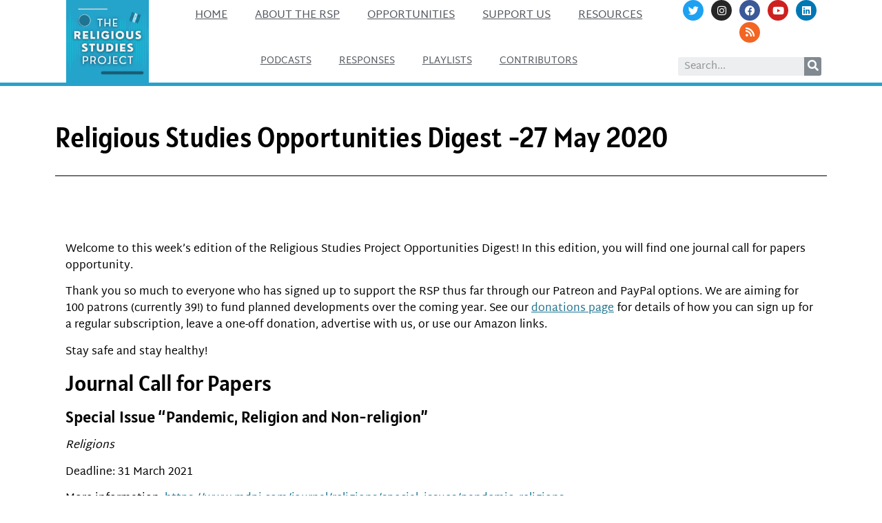

--- FILE ---
content_type: text/html; charset=UTF-8
request_url: https://www.religiousstudiesproject.com/opportunities/religious-studies-opportunities-digest-27-may-2020/
body_size: 13375
content:
<!doctype html>
<html lang="en-US">
<head>
	<meta charset="UTF-8">
		<meta name="viewport" content="width=device-width, initial-scale=1">
	<link rel="profile" href="http://gmpg.org/xfn/11">
	<meta name='robots' content='index, follow, max-image-preview:large, max-snippet:-1, max-video-preview:-1' />

	<!-- This site is optimized with the Yoast SEO plugin v26.5 - https://yoast.com/wordpress/plugins/seo/ -->
	<title>Religious Studies Opportunities Digest -27 May 2020 | The Religious Studies Project</title>
	<link rel="canonical" href="https://www.religiousstudiesproject.com/opportunities/religious-studies-opportunities-digest-27-may-2020/" />
	<meta property="og:locale" content="en_US" />
	<meta property="og:type" content="article" />
	<meta property="og:title" content="Religious Studies Opportunities Digest -27 May 2020 | The Religious Studies Project" />
	<meta property="og:description" content="Welcome to this week’s edition of the Religious Studies Project Opportunities Digest! In this edition, you will find one journal call for papers opportunity.  Thank you so much to everyone who has signed up to support the RSP thus far through our Patreon and PayPal options. We are aiming for 100 patrons (currently 39!) to fund planned developments over the coming year. See our donations page for details of how you can sign up for a regular subscription, leave a one-off donation, advertise with us, or use our Amazon links.  Stay safe and stay healthy!" />
	<meta property="og:url" content="https://www.religiousstudiesproject.com/opportunities/religious-studies-opportunities-digest-27-may-2020/" />
	<meta property="og:site_name" content="The Religious Studies Project" />
	<meta property="article:publisher" content="https://www.facebook.com/religiousstudiesproject" />
	<meta property="article:modified_time" content="2020-07-07T14:11:36+00:00" />
	<meta property="og:image" content="https://www.religiousstudiesproject.com/wp-content/uploads/2020/07/default-image.jpg" />
	<meta property="og:image:width" content="1200" />
	<meta property="og:image:height" content="628" />
	<meta property="og:image:type" content="image/jpeg" />
	<meta name="twitter:card" content="summary_large_image" />
	<meta name="twitter:site" content="@ProjectRS" />
	<meta name="twitter:label1" content="Est. reading time" />
	<meta name="twitter:data1" content="1 minute" />
	<script type="application/ld+json" class="yoast-schema-graph">{"@context":"https://schema.org","@graph":[{"@type":"WebPage","@id":"https://www.religiousstudiesproject.com/opportunities/religious-studies-opportunities-digest-27-may-2020/","url":"https://www.religiousstudiesproject.com/opportunities/religious-studies-opportunities-digest-27-may-2020/","name":"Religious Studies Opportunities Digest -27 May 2020 | The Religious Studies Project","isPartOf":{"@id":"https://www.religiousstudiesproject.com/#website"},"primaryImageOfPage":{"@id":"https://www.religiousstudiesproject.com/opportunities/religious-studies-opportunities-digest-27-may-2020/#primaryimage"},"image":{"@id":"https://www.religiousstudiesproject.com/opportunities/religious-studies-opportunities-digest-27-may-2020/#primaryimage"},"thumbnailUrl":"https://www.religiousstudiesproject.com/wp-content/uploads/2022/02/new_logo_large_1400x1400.png","datePublished":"2020-05-27T09:00:41+00:00","dateModified":"2020-07-07T14:11:36+00:00","breadcrumb":{"@id":"https://www.religiousstudiesproject.com/opportunities/religious-studies-opportunities-digest-27-may-2020/#breadcrumb"},"inLanguage":"en-US","potentialAction":[{"@type":"ReadAction","target":["https://www.religiousstudiesproject.com/opportunities/religious-studies-opportunities-digest-27-may-2020/"]}]},{"@type":"ImageObject","inLanguage":"en-US","@id":"https://www.religiousstudiesproject.com/opportunities/religious-studies-opportunities-digest-27-may-2020/#primaryimage","url":"https://www.religiousstudiesproject.com/wp-content/uploads/2022/02/new_logo_large_1400x1400.png","contentUrl":"https://www.religiousstudiesproject.com/wp-content/uploads/2022/02/new_logo_large_1400x1400.png","width":1400,"height":1400},{"@type":"BreadcrumbList","@id":"https://www.religiousstudiesproject.com/opportunities/religious-studies-opportunities-digest-27-may-2020/#breadcrumb","itemListElement":[{"@type":"ListItem","position":1,"name":"Digests","item":"https://www.religiousstudiesproject.com/digest/"},{"@type":"ListItem","position":2,"name":"Religious Studies Opportunities Digest -27 May 2020"}]},{"@type":"WebSite","@id":"https://www.religiousstudiesproject.com/#website","url":"https://www.religiousstudiesproject.com/","name":"The Religious Studies Project","description":"Podcasts and Resources on the Contemporary Social-Scientific Study of Religion","publisher":{"@id":"https://www.religiousstudiesproject.com/#organization"},"potentialAction":[{"@type":"SearchAction","target":{"@type":"EntryPoint","urlTemplate":"https://www.religiousstudiesproject.com/?s={search_term_string}"},"query-input":{"@type":"PropertyValueSpecification","valueRequired":true,"valueName":"search_term_string"}}],"inLanguage":"en-US"},{"@type":"Organization","@id":"https://www.religiousstudiesproject.com/#organization","name":"The Religious Studies Project","url":"https://www.religiousstudiesproject.com/","logo":{"@type":"ImageObject","inLanguage":"en-US","@id":"https://www.religiousstudiesproject.com/#/schema/logo/image/","url":"https://i2.wp.com/www.religiousstudiesproject.com/wp-content/uploads/2013/11/rsp_logo_300x300.png?fit=300%2C300&ssl=1","contentUrl":"https://i2.wp.com/www.religiousstudiesproject.com/wp-content/uploads/2013/11/rsp_logo_300x300.png?fit=300%2C300&ssl=1","width":300,"height":300,"caption":"The Religious Studies Project"},"image":{"@id":"https://www.religiousstudiesproject.com/#/schema/logo/image/"},"sameAs":["https://www.facebook.com/religiousstudiesproject","https://x.com/ProjectRS","https://www.linkedin.com/company/the-religious-studies-project/","https://www.youtube.com/channel/UCypfitkcldmX1CpAqCp7PKw"]}]}</script>
	<!-- / Yoast SEO plugin. -->


<link rel='dns-prefetch' href='//stats.wp.com' />
<link rel='dns-prefetch' href='//www.religiousstudiesproject.com' />
<link rel='preconnect' href='//c0.wp.com' />
<link rel="alternate" title="oEmbed (JSON)" type="application/json+oembed" href="https://www.religiousstudiesproject.com/wp-json/oembed/1.0/embed?url=https%3A%2F%2Fwww.religiousstudiesproject.com%2Fopportunities%2Freligious-studies-opportunities-digest-27-may-2020%2F" />
<link rel="alternate" title="oEmbed (XML)" type="text/xml+oembed" href="https://www.religiousstudiesproject.com/wp-json/oembed/1.0/embed?url=https%3A%2F%2Fwww.religiousstudiesproject.com%2Fopportunities%2Freligious-studies-opportunities-digest-27-may-2020%2F&#038;format=xml" />
<style type="text/css">
.powerpress_player .wp-audio-shortcode { max-width: 500px; }
</style>
<style id='wp-img-auto-sizes-contain-inline-css' type='text/css'>
img:is([sizes=auto i],[sizes^="auto," i]){contain-intrinsic-size:3000px 1500px}
/*# sourceURL=wp-img-auto-sizes-contain-inline-css */
</style>
<link rel='stylesheet' id='dce-animations-css' href='https://www.religiousstudiesproject.com/wp-content/plugins/dynamic-content-for-elementor/assets/css/animations.css?ver=2.7.4' type='text/css' media='all' />
<style id='wp-emoji-styles-inline-css' type='text/css'>

	img.wp-smiley, img.emoji {
		display: inline !important;
		border: none !important;
		box-shadow: none !important;
		height: 1em !important;
		width: 1em !important;
		margin: 0 0.07em !important;
		vertical-align: -0.1em !important;
		background: none !important;
		padding: 0 !important;
	}
/*# sourceURL=wp-emoji-styles-inline-css */
</style>
<link rel='stylesheet' id='wp-block-library-css' href='https://c0.wp.com/c/6.9/wp-includes/css/dist/block-library/style.min.css' type='text/css' media='all' />
<style id='classic-theme-styles-inline-css' type='text/css'>
/*! This file is auto-generated */
.wp-block-button__link{color:#fff;background-color:#32373c;border-radius:9999px;box-shadow:none;text-decoration:none;padding:calc(.667em + 2px) calc(1.333em + 2px);font-size:1.125em}.wp-block-file__button{background:#32373c;color:#fff;text-decoration:none}
/*# sourceURL=/wp-includes/css/classic-themes.min.css */
</style>
<link rel='stylesheet' id='mediaelement-css' href='https://c0.wp.com/c/6.9/wp-includes/js/mediaelement/mediaelementplayer-legacy.min.css' type='text/css' media='all' />
<link rel='stylesheet' id='wp-mediaelement-css' href='https://c0.wp.com/c/6.9/wp-includes/js/mediaelement/wp-mediaelement.min.css' type='text/css' media='all' />
<style id='jetpack-sharing-buttons-style-inline-css' type='text/css'>
.jetpack-sharing-buttons__services-list{display:flex;flex-direction:row;flex-wrap:wrap;gap:0;list-style-type:none;margin:5px;padding:0}.jetpack-sharing-buttons__services-list.has-small-icon-size{font-size:12px}.jetpack-sharing-buttons__services-list.has-normal-icon-size{font-size:16px}.jetpack-sharing-buttons__services-list.has-large-icon-size{font-size:24px}.jetpack-sharing-buttons__services-list.has-huge-icon-size{font-size:36px}@media print{.jetpack-sharing-buttons__services-list{display:none!important}}.editor-styles-wrapper .wp-block-jetpack-sharing-buttons{gap:0;padding-inline-start:0}ul.jetpack-sharing-buttons__services-list.has-background{padding:1.25em 2.375em}
/*# sourceURL=https://www.religiousstudiesproject.com/wp-content/plugins/jetpack/_inc/blocks/sharing-buttons/view.css */
</style>
<style id='powerpress-player-block-style-inline-css' type='text/css'>


/*# sourceURL=https://www.religiousstudiesproject.com/wp-content/plugins/powerpress/blocks/player-block/build/style-index.css */
</style>
<style id='global-styles-inline-css' type='text/css'>
:root{--wp--preset--aspect-ratio--square: 1;--wp--preset--aspect-ratio--4-3: 4/3;--wp--preset--aspect-ratio--3-4: 3/4;--wp--preset--aspect-ratio--3-2: 3/2;--wp--preset--aspect-ratio--2-3: 2/3;--wp--preset--aspect-ratio--16-9: 16/9;--wp--preset--aspect-ratio--9-16: 9/16;--wp--preset--color--black: #000000;--wp--preset--color--cyan-bluish-gray: #abb8c3;--wp--preset--color--white: #ffffff;--wp--preset--color--pale-pink: #f78da7;--wp--preset--color--vivid-red: #cf2e2e;--wp--preset--color--luminous-vivid-orange: #ff6900;--wp--preset--color--luminous-vivid-amber: #fcb900;--wp--preset--color--light-green-cyan: #7bdcb5;--wp--preset--color--vivid-green-cyan: #00d084;--wp--preset--color--pale-cyan-blue: #8ed1fc;--wp--preset--color--vivid-cyan-blue: #0693e3;--wp--preset--color--vivid-purple: #9b51e0;--wp--preset--gradient--vivid-cyan-blue-to-vivid-purple: linear-gradient(135deg,rgb(6,147,227) 0%,rgb(155,81,224) 100%);--wp--preset--gradient--light-green-cyan-to-vivid-green-cyan: linear-gradient(135deg,rgb(122,220,180) 0%,rgb(0,208,130) 100%);--wp--preset--gradient--luminous-vivid-amber-to-luminous-vivid-orange: linear-gradient(135deg,rgb(252,185,0) 0%,rgb(255,105,0) 100%);--wp--preset--gradient--luminous-vivid-orange-to-vivid-red: linear-gradient(135deg,rgb(255,105,0) 0%,rgb(207,46,46) 100%);--wp--preset--gradient--very-light-gray-to-cyan-bluish-gray: linear-gradient(135deg,rgb(238,238,238) 0%,rgb(169,184,195) 100%);--wp--preset--gradient--cool-to-warm-spectrum: linear-gradient(135deg,rgb(74,234,220) 0%,rgb(151,120,209) 20%,rgb(207,42,186) 40%,rgb(238,44,130) 60%,rgb(251,105,98) 80%,rgb(254,248,76) 100%);--wp--preset--gradient--blush-light-purple: linear-gradient(135deg,rgb(255,206,236) 0%,rgb(152,150,240) 100%);--wp--preset--gradient--blush-bordeaux: linear-gradient(135deg,rgb(254,205,165) 0%,rgb(254,45,45) 50%,rgb(107,0,62) 100%);--wp--preset--gradient--luminous-dusk: linear-gradient(135deg,rgb(255,203,112) 0%,rgb(199,81,192) 50%,rgb(65,88,208) 100%);--wp--preset--gradient--pale-ocean: linear-gradient(135deg,rgb(255,245,203) 0%,rgb(182,227,212) 50%,rgb(51,167,181) 100%);--wp--preset--gradient--electric-grass: linear-gradient(135deg,rgb(202,248,128) 0%,rgb(113,206,126) 100%);--wp--preset--gradient--midnight: linear-gradient(135deg,rgb(2,3,129) 0%,rgb(40,116,252) 100%);--wp--preset--font-size--small: 13px;--wp--preset--font-size--medium: 20px;--wp--preset--font-size--large: 36px;--wp--preset--font-size--x-large: 42px;--wp--preset--spacing--20: 0.44rem;--wp--preset--spacing--30: 0.67rem;--wp--preset--spacing--40: 1rem;--wp--preset--spacing--50: 1.5rem;--wp--preset--spacing--60: 2.25rem;--wp--preset--spacing--70: 3.38rem;--wp--preset--spacing--80: 5.06rem;--wp--preset--shadow--natural: 6px 6px 9px rgba(0, 0, 0, 0.2);--wp--preset--shadow--deep: 12px 12px 50px rgba(0, 0, 0, 0.4);--wp--preset--shadow--sharp: 6px 6px 0px rgba(0, 0, 0, 0.2);--wp--preset--shadow--outlined: 6px 6px 0px -3px rgb(255, 255, 255), 6px 6px rgb(0, 0, 0);--wp--preset--shadow--crisp: 6px 6px 0px rgb(0, 0, 0);}:where(.is-layout-flex){gap: 0.5em;}:where(.is-layout-grid){gap: 0.5em;}body .is-layout-flex{display: flex;}.is-layout-flex{flex-wrap: wrap;align-items: center;}.is-layout-flex > :is(*, div){margin: 0;}body .is-layout-grid{display: grid;}.is-layout-grid > :is(*, div){margin: 0;}:where(.wp-block-columns.is-layout-flex){gap: 2em;}:where(.wp-block-columns.is-layout-grid){gap: 2em;}:where(.wp-block-post-template.is-layout-flex){gap: 1.25em;}:where(.wp-block-post-template.is-layout-grid){gap: 1.25em;}.has-black-color{color: var(--wp--preset--color--black) !important;}.has-cyan-bluish-gray-color{color: var(--wp--preset--color--cyan-bluish-gray) !important;}.has-white-color{color: var(--wp--preset--color--white) !important;}.has-pale-pink-color{color: var(--wp--preset--color--pale-pink) !important;}.has-vivid-red-color{color: var(--wp--preset--color--vivid-red) !important;}.has-luminous-vivid-orange-color{color: var(--wp--preset--color--luminous-vivid-orange) !important;}.has-luminous-vivid-amber-color{color: var(--wp--preset--color--luminous-vivid-amber) !important;}.has-light-green-cyan-color{color: var(--wp--preset--color--light-green-cyan) !important;}.has-vivid-green-cyan-color{color: var(--wp--preset--color--vivid-green-cyan) !important;}.has-pale-cyan-blue-color{color: var(--wp--preset--color--pale-cyan-blue) !important;}.has-vivid-cyan-blue-color{color: var(--wp--preset--color--vivid-cyan-blue) !important;}.has-vivid-purple-color{color: var(--wp--preset--color--vivid-purple) !important;}.has-black-background-color{background-color: var(--wp--preset--color--black) !important;}.has-cyan-bluish-gray-background-color{background-color: var(--wp--preset--color--cyan-bluish-gray) !important;}.has-white-background-color{background-color: var(--wp--preset--color--white) !important;}.has-pale-pink-background-color{background-color: var(--wp--preset--color--pale-pink) !important;}.has-vivid-red-background-color{background-color: var(--wp--preset--color--vivid-red) !important;}.has-luminous-vivid-orange-background-color{background-color: var(--wp--preset--color--luminous-vivid-orange) !important;}.has-luminous-vivid-amber-background-color{background-color: var(--wp--preset--color--luminous-vivid-amber) !important;}.has-light-green-cyan-background-color{background-color: var(--wp--preset--color--light-green-cyan) !important;}.has-vivid-green-cyan-background-color{background-color: var(--wp--preset--color--vivid-green-cyan) !important;}.has-pale-cyan-blue-background-color{background-color: var(--wp--preset--color--pale-cyan-blue) !important;}.has-vivid-cyan-blue-background-color{background-color: var(--wp--preset--color--vivid-cyan-blue) !important;}.has-vivid-purple-background-color{background-color: var(--wp--preset--color--vivid-purple) !important;}.has-black-border-color{border-color: var(--wp--preset--color--black) !important;}.has-cyan-bluish-gray-border-color{border-color: var(--wp--preset--color--cyan-bluish-gray) !important;}.has-white-border-color{border-color: var(--wp--preset--color--white) !important;}.has-pale-pink-border-color{border-color: var(--wp--preset--color--pale-pink) !important;}.has-vivid-red-border-color{border-color: var(--wp--preset--color--vivid-red) !important;}.has-luminous-vivid-orange-border-color{border-color: var(--wp--preset--color--luminous-vivid-orange) !important;}.has-luminous-vivid-amber-border-color{border-color: var(--wp--preset--color--luminous-vivid-amber) !important;}.has-light-green-cyan-border-color{border-color: var(--wp--preset--color--light-green-cyan) !important;}.has-vivid-green-cyan-border-color{border-color: var(--wp--preset--color--vivid-green-cyan) !important;}.has-pale-cyan-blue-border-color{border-color: var(--wp--preset--color--pale-cyan-blue) !important;}.has-vivid-cyan-blue-border-color{border-color: var(--wp--preset--color--vivid-cyan-blue) !important;}.has-vivid-purple-border-color{border-color: var(--wp--preset--color--vivid-purple) !important;}.has-vivid-cyan-blue-to-vivid-purple-gradient-background{background: var(--wp--preset--gradient--vivid-cyan-blue-to-vivid-purple) !important;}.has-light-green-cyan-to-vivid-green-cyan-gradient-background{background: var(--wp--preset--gradient--light-green-cyan-to-vivid-green-cyan) !important;}.has-luminous-vivid-amber-to-luminous-vivid-orange-gradient-background{background: var(--wp--preset--gradient--luminous-vivid-amber-to-luminous-vivid-orange) !important;}.has-luminous-vivid-orange-to-vivid-red-gradient-background{background: var(--wp--preset--gradient--luminous-vivid-orange-to-vivid-red) !important;}.has-very-light-gray-to-cyan-bluish-gray-gradient-background{background: var(--wp--preset--gradient--very-light-gray-to-cyan-bluish-gray) !important;}.has-cool-to-warm-spectrum-gradient-background{background: var(--wp--preset--gradient--cool-to-warm-spectrum) !important;}.has-blush-light-purple-gradient-background{background: var(--wp--preset--gradient--blush-light-purple) !important;}.has-blush-bordeaux-gradient-background{background: var(--wp--preset--gradient--blush-bordeaux) !important;}.has-luminous-dusk-gradient-background{background: var(--wp--preset--gradient--luminous-dusk) !important;}.has-pale-ocean-gradient-background{background: var(--wp--preset--gradient--pale-ocean) !important;}.has-electric-grass-gradient-background{background: var(--wp--preset--gradient--electric-grass) !important;}.has-midnight-gradient-background{background: var(--wp--preset--gradient--midnight) !important;}.has-small-font-size{font-size: var(--wp--preset--font-size--small) !important;}.has-medium-font-size{font-size: var(--wp--preset--font-size--medium) !important;}.has-large-font-size{font-size: var(--wp--preset--font-size--large) !important;}.has-x-large-font-size{font-size: var(--wp--preset--font-size--x-large) !important;}
:where(.wp-block-post-template.is-layout-flex){gap: 1.25em;}:where(.wp-block-post-template.is-layout-grid){gap: 1.25em;}
:where(.wp-block-term-template.is-layout-flex){gap: 1.25em;}:where(.wp-block-term-template.is-layout-grid){gap: 1.25em;}
:where(.wp-block-columns.is-layout-flex){gap: 2em;}:where(.wp-block-columns.is-layout-grid){gap: 2em;}
:root :where(.wp-block-pullquote){font-size: 1.5em;line-height: 1.6;}
/*# sourceURL=global-styles-inline-css */
</style>
<link rel='stylesheet' id='hello-elementor-theme-style-css' href='https://www.religiousstudiesproject.com/wp-content/themes/hello-elementor/theme.min.css?ver=2.3.1' type='text/css' media='all' />
<link rel='stylesheet' id='hello-elementor-child-style-css' href='https://www.religiousstudiesproject.com/wp-content/themes/hello-theme-child-master/style.css?ver=1.0.0' type='text/css' media='all' />
<link rel='stylesheet' id='hello-elementor-css' href='https://www.religiousstudiesproject.com/wp-content/themes/hello-elementor/style.min.css?ver=2.3.1' type='text/css' media='all' />
<link rel='stylesheet' id='elementor-icons-css' href='https://www.religiousstudiesproject.com/wp-content/plugins/elementor/assets/lib/eicons/css/elementor-icons.min.css?ver=5.44.0' type='text/css' media='all' />
<link rel='stylesheet' id='elementor-frontend-css' href='https://www.religiousstudiesproject.com/wp-content/plugins/elementor/assets/css/frontend.min.css?ver=3.33.4' type='text/css' media='all' />
<link rel='stylesheet' id='elementor-post-20083-css' href='https://www.religiousstudiesproject.com/wp-content/uploads/elementor/css/post-20083.css?ver=1660079163' type='text/css' media='all' />
<link rel='stylesheet' id='dce-style-css' href='https://www.religiousstudiesproject.com/wp-content/plugins/dynamic-content-for-elementor/assets/css/style.min.css?ver=2.7.4' type='text/css' media='all' />
<link rel='stylesheet' id='dashicons-css' href='https://c0.wp.com/c/6.9/wp-includes/css/dashicons.min.css' type='text/css' media='all' />
<link rel='stylesheet' id='elementor-pro-css' href='https://www.religiousstudiesproject.com/wp-content/plugins/elementor-pro/assets/css/frontend.min.css?ver=3.7.3' type='text/css' media='all' />
<link rel='stylesheet' id='elementor-post-19900-css' href='https://www.religiousstudiesproject.com/wp-content/uploads/elementor/css/post-19900.css?ver=1660079161' type='text/css' media='all' />
<link rel='stylesheet' id='elementor-post-22005-css' href='https://www.religiousstudiesproject.com/wp-content/uploads/elementor/css/post-22005.css?ver=1660079162' type='text/css' media='all' />
<link rel='stylesheet' id='elementor-post-21816-css' href='https://www.religiousstudiesproject.com/wp-content/uploads/elementor/css/post-21816.css?ver=1660079444' type='text/css' media='all' />
<link rel='stylesheet' id='elementor-gf-local-martelsans-css' href='https://www.religiousstudiesproject.com/wp-content/uploads/elementor/google-fonts/css/martelsans.css?ver=1745342019' type='text/css' media='all' />
<link rel='stylesheet' id='elementor-gf-local-alatsi-css' href='https://www.religiousstudiesproject.com/wp-content/uploads/elementor/google-fonts/css/alatsi.css?ver=1745342024' type='text/css' media='all' />
<link rel='stylesheet' id='elementor-icons-shared-0-css' href='https://www.religiousstudiesproject.com/wp-content/plugins/elementor/assets/lib/font-awesome/css/fontawesome.min.css?ver=5.15.3' type='text/css' media='all' />
<link rel='stylesheet' id='elementor-icons-fa-solid-css' href='https://www.religiousstudiesproject.com/wp-content/plugins/elementor/assets/lib/font-awesome/css/solid.min.css?ver=5.15.3' type='text/css' media='all' />
<link rel='stylesheet' id='elementor-icons-fa-brands-css' href='https://www.religiousstudiesproject.com/wp-content/plugins/elementor/assets/lib/font-awesome/css/brands.min.css?ver=5.15.3' type='text/css' media='all' />
<link rel='stylesheet' id='elementor-icons-fa-regular-css' href='https://www.religiousstudiesproject.com/wp-content/plugins/elementor/assets/lib/font-awesome/css/regular.min.css?ver=5.15.3' type='text/css' media='all' />
<script type="text/javascript" src="https://c0.wp.com/c/6.9/wp-includes/js/jquery/jquery.min.js" id="jquery-core-js"></script>
<script type="text/javascript" src="https://c0.wp.com/c/6.9/wp-includes/js/jquery/jquery-migrate.min.js" id="jquery-migrate-js"></script>
<link rel="https://api.w.org/" href="https://www.religiousstudiesproject.com/wp-json/" /><link rel="alternate" title="JSON" type="application/json" href="https://www.religiousstudiesproject.com/wp-json/wp/v2/opportunities/19698" /><link rel="EditURI" type="application/rsd+xml" title="RSD" href="https://www.religiousstudiesproject.com/xmlrpc.php?rsd" />
<meta name="generator" content="WordPress 6.9" />
<link rel='shortlink' href='https://www.religiousstudiesproject.com/?p=19698' />
            <script type="text/javascript"><!--
                                function powerpress_pinw(pinw_url){window.open(pinw_url, 'PowerPressPlayer','toolbar=0,status=0,resizable=1,width=460,height=320');	return false;}
                //-->

                // tabnab protection
                window.addEventListener('load', function () {
                    // make all links have rel="noopener noreferrer"
                    document.querySelectorAll('a[target="_blank"]').forEach(link => {
                        link.setAttribute('rel', 'noopener noreferrer');
                    });
                });
            </script>
            	<style>img#wpstats{display:none}</style>
				<style type="text/css">.pp-podcast {opacity: 0;}</style>
		<meta name="generator" content="Elementor 3.33.4; features: additional_custom_breakpoints; settings: css_print_method-external, google_font-enabled, font_display-auto">
			<style>
				.e-con.e-parent:nth-of-type(n+4):not(.e-lazyloaded):not(.e-no-lazyload),
				.e-con.e-parent:nth-of-type(n+4):not(.e-lazyloaded):not(.e-no-lazyload) * {
					background-image: none !important;
				}
				@media screen and (max-height: 1024px) {
					.e-con.e-parent:nth-of-type(n+3):not(.e-lazyloaded):not(.e-no-lazyload),
					.e-con.e-parent:nth-of-type(n+3):not(.e-lazyloaded):not(.e-no-lazyload) * {
						background-image: none !important;
					}
				}
				@media screen and (max-height: 640px) {
					.e-con.e-parent:nth-of-type(n+2):not(.e-lazyloaded):not(.e-no-lazyload),
					.e-con.e-parent:nth-of-type(n+2):not(.e-lazyloaded):not(.e-no-lazyload) * {
						background-image: none !important;
					}
				}
			</style>
			<link rel="icon" href="https://www.religiousstudiesproject.com/wp-content/uploads/2022/02/cropped-rsp-favicon-new-512x512-1-32x32.png" sizes="32x32" />
<link rel="icon" href="https://www.religiousstudiesproject.com/wp-content/uploads/2022/02/cropped-rsp-favicon-new-512x512-1-192x192.png" sizes="192x192" />
<link rel="apple-touch-icon" href="https://www.religiousstudiesproject.com/wp-content/uploads/2022/02/cropped-rsp-favicon-new-512x512-1-180x180.png" />
<meta name="msapplication-TileImage" content="https://www.religiousstudiesproject.com/wp-content/uploads/2022/02/cropped-rsp-favicon-new-512x512-1-270x270.png" />
</head>
<body class="wp-singular opportunities-template-default single single-opportunities postid-19698 wp-custom-logo wp-theme-hello-elementor wp-child-theme-hello-theme-child-master elementor-default elementor-kit-20083 elementor-page-21816">

		<div data-elementor-type="header" data-elementor-id="19900" class="elementor elementor-19900 elementor-location-header">
					<div class="elementor-section-wrap">
								<header data-dce-background-color="#ffffff" class="elementor-section elementor-top-section elementor-element elementor-element-b7beea4 elementor-section-content-middle elementor-section-stretched elementor-hidden-tablet elementor-hidden-phone elementor-section-boxed elementor-section-height-default elementor-section-height-default" data-id="b7beea4" data-element_type="section" data-settings="{&quot;background_background&quot;:&quot;classic&quot;,&quot;stretch_section&quot;:&quot;section-stretched&quot;}">
						<div class="elementor-container elementor-column-gap-no">
					<div class="elementor-column elementor-col-33 elementor-top-column elementor-element elementor-element-643cd7b" data-id="643cd7b" data-element_type="column">
			<div class="elementor-widget-wrap elementor-element-populated">
						<div class="elementor-element elementor-element-2bacb7f elementor-widget elementor-widget-theme-site-logo elementor-widget-image" data-id="2bacb7f" data-element_type="widget" data-widget_type="theme-site-logo.default">
				<div class="elementor-widget-container">
																<a href="https://www.religiousstudiesproject.com">
							<img fetchpriority="high" width="300" height="300" src="https://www.religiousstudiesproject.com/wp-content/uploads/2022/02/new_logo_large_1400x1400-1-300x300.png" class="attachment-medium size-medium wp-image-27139" alt="" srcset="https://www.religiousstudiesproject.com/wp-content/uploads/2022/02/new_logo_large_1400x1400-1-300x300.png 300w, https://www.religiousstudiesproject.com/wp-content/uploads/2022/02/new_logo_large_1400x1400-1-1030x1030.png 1030w, https://www.religiousstudiesproject.com/wp-content/uploads/2022/02/new_logo_large_1400x1400-1-80x80.png 80w, https://www.religiousstudiesproject.com/wp-content/uploads/2022/02/new_logo_large_1400x1400-1-768x768.png 768w, https://www.religiousstudiesproject.com/wp-content/uploads/2022/02/new_logo_large_1400x1400-1-30x30.png 30w, https://www.religiousstudiesproject.com/wp-content/uploads/2022/02/new_logo_large_1400x1400-1-75x75.png 75w, https://www.religiousstudiesproject.com/wp-content/uploads/2022/02/new_logo_large_1400x1400-1-110x110.png 110w, https://www.religiousstudiesproject.com/wp-content/uploads/2022/02/new_logo_large_1400x1400-1-160x160.png 160w, https://www.religiousstudiesproject.com/wp-content/uploads/2022/02/new_logo_large_1400x1400-1-500x500.png 500w, https://www.religiousstudiesproject.com/wp-content/uploads/2022/02/new_logo_large_1400x1400-1-50x50.png 50w, https://www.religiousstudiesproject.com/wp-content/uploads/2022/02/new_logo_large_1400x1400-1-100x100.png 100w, https://www.religiousstudiesproject.com/wp-content/uploads/2022/02/new_logo_large_1400x1400-1-200x200.png 200w, https://www.religiousstudiesproject.com/wp-content/uploads/2022/02/new_logo_large_1400x1400-1.png 1400w" sizes="(max-width: 300px) 100vw, 300px" />								</a>
															</div>
				</div>
					</div>
		</div>
				<div class="elementor-column elementor-col-33 elementor-top-column elementor-element elementor-element-6231c85" data-id="6231c85" data-element_type="column">
			<div class="elementor-widget-wrap elementor-element-populated">
						<div data-dce-advanced-background-color="#FFFFFF" class="elementor-element elementor-element-c48d090 elementor-nav-menu__align-center elementor-nav-menu--stretch elementor-nav-menu__text-align-center elementor-nav-menu--dropdown-mobile elementor-nav-menu--toggle elementor-nav-menu--burger elementor-widget elementor-widget-nav-menu" data-id="c48d090" data-element_type="widget" data-settings="{&quot;full_width&quot;:&quot;stretch&quot;,&quot;sticky&quot;:&quot;top&quot;,&quot;sticky_on&quot;:[&quot;mobile&quot;],&quot;layout&quot;:&quot;horizontal&quot;,&quot;submenu_icon&quot;:{&quot;value&quot;:&quot;&lt;i class=\&quot;fas fa-caret-down\&quot;&gt;&lt;\/i&gt;&quot;,&quot;library&quot;:&quot;fa-solid&quot;},&quot;toggle&quot;:&quot;burger&quot;,&quot;sticky_offset&quot;:0,&quot;sticky_effects_offset&quot;:0}" data-widget_type="nav-menu.default">
				<div class="elementor-widget-container">
								<nav migration_allowed="1" migrated="0" role="navigation" class="elementor-nav-menu--main elementor-nav-menu__container elementor-nav-menu--layout-horizontal e--pointer-underline e--animation-fade">
				<ul id="menu-1-c48d090" class="elementor-nav-menu"><li class="menu-item menu-item-type-custom menu-item-object-custom menu-item-home menu-item-22707"><a href="https://www.religiousstudiesproject.com/" class="elementor-item">Home</a></li>
<li class="menu-item menu-item-type-post_type menu-item-object-page menu-item-26446"><a href="https://www.religiousstudiesproject.com/about/" class="elementor-item">About the RSP</a></li>
<li class="menu-item menu-item-type-custom menu-item-object-custom menu-item-20085"><a href="https://www.religiousstudiesproject.com/digest/" class="elementor-item">Opportunities</a></li>
<li class="menu-item menu-item-type-post_type menu-item-object-page menu-item-20122"><a href="https://www.religiousstudiesproject.com/contribute-2/" class="elementor-item">Support Us</a></li>
<li class="menu-item menu-item-type-post_type menu-item-object-page menu-item-20088"><a href="https://www.religiousstudiesproject.com/learning-hub/" class="elementor-item">Resources</a></li>
</ul>			</nav>
					<div class="elementor-menu-toggle" role="button" tabindex="0" aria-label="Menu Toggle" aria-expanded="false">
			<i aria-hidden="true" role="presentation" class="elementor-menu-toggle__icon--open eicon-menu-bar"></i><i aria-hidden="true" role="presentation" class="elementor-menu-toggle__icon--close eicon-close"></i>			<span class="elementor-screen-only">Menu</span>
		</div>
			<nav class="elementor-nav-menu--dropdown elementor-nav-menu__container" role="navigation" aria-hidden="true">
				<ul id="menu-2-c48d090" class="elementor-nav-menu"><li class="menu-item menu-item-type-custom menu-item-object-custom menu-item-home menu-item-22707"><a href="https://www.religiousstudiesproject.com/" class="elementor-item" tabindex="-1">Home</a></li>
<li class="menu-item menu-item-type-post_type menu-item-object-page menu-item-26446"><a href="https://www.religiousstudiesproject.com/about/" class="elementor-item" tabindex="-1">About the RSP</a></li>
<li class="menu-item menu-item-type-custom menu-item-object-custom menu-item-20085"><a href="https://www.religiousstudiesproject.com/digest/" class="elementor-item" tabindex="-1">Opportunities</a></li>
<li class="menu-item menu-item-type-post_type menu-item-object-page menu-item-20122"><a href="https://www.religiousstudiesproject.com/contribute-2/" class="elementor-item" tabindex="-1">Support Us</a></li>
<li class="menu-item menu-item-type-post_type menu-item-object-page menu-item-20088"><a href="https://www.religiousstudiesproject.com/learning-hub/" class="elementor-item" tabindex="-1">Resources</a></li>
</ul>			</nav>
						</div>
				</div>
				<div data-dce-advanced-background-color="#FFFFFF" class="elementor-element elementor-element-89f2b1b elementor-nav-menu__align-center elementor-nav-menu--dropdown-mobile elementor-nav-menu--stretch elementor-nav-menu__text-align-aside elementor-nav-menu--toggle elementor-nav-menu--burger elementor-widget elementor-widget-nav-menu" data-id="89f2b1b" data-element_type="widget" data-settings="{&quot;full_width&quot;:&quot;stretch&quot;,&quot;sticky&quot;:&quot;top&quot;,&quot;sticky_on&quot;:[&quot;mobile&quot;],&quot;submenu_icon&quot;:{&quot;value&quot;:&quot;&lt;i class=\&quot;fas fa-chevron-down\&quot;&gt;&lt;\/i&gt;&quot;,&quot;library&quot;:&quot;fa-solid&quot;},&quot;layout&quot;:&quot;horizontal&quot;,&quot;toggle&quot;:&quot;burger&quot;,&quot;sticky_offset&quot;:0,&quot;sticky_effects_offset&quot;:0}" data-widget_type="nav-menu.default">
				<div class="elementor-widget-container">
								<nav migration_allowed="1" migrated="0" role="navigation" class="elementor-nav-menu--main elementor-nav-menu__container elementor-nav-menu--layout-horizontal e--pointer-underline e--animation-fade">
				<ul id="menu-1-89f2b1b" class="elementor-nav-menu"><li class="menu-item menu-item-type-custom menu-item-object-custom menu-item-22606"><a href="https://www.religiousstudiesproject.com/podcasts/" class="elementor-item">Podcasts</a></li>
<li class="menu-item menu-item-type-custom menu-item-object-custom menu-item-22607"><a href="http://religiousstudiesproject.com/responses" class="elementor-item">Responses</a></li>
<li class="menu-item menu-item-type-custom menu-item-object-custom menu-item-22608"><a href="https://www.religiousstudiesproject.com/playlists/" class="elementor-item">Playlists</a></li>
<li class="menu-item menu-item-type-custom menu-item-object-custom menu-item-22741"><a href="https://www.religiousstudiesproject.com/contributors/" class="elementor-item">Contributors</a></li>
</ul>			</nav>
					<div class="elementor-menu-toggle" role="button" tabindex="0" aria-label="Menu Toggle" aria-expanded="false">
			<i aria-hidden="true" role="presentation" class="elementor-menu-toggle__icon--open eicon-menu-bar"></i><i aria-hidden="true" role="presentation" class="elementor-menu-toggle__icon--close eicon-close"></i>			<span class="elementor-screen-only">Menu</span>
		</div>
			<nav class="elementor-nav-menu--dropdown elementor-nav-menu__container" role="navigation" aria-hidden="true">
				<ul id="menu-2-89f2b1b" class="elementor-nav-menu"><li class="menu-item menu-item-type-custom menu-item-object-custom menu-item-22606"><a href="https://www.religiousstudiesproject.com/podcasts/" class="elementor-item" tabindex="-1">Podcasts</a></li>
<li class="menu-item menu-item-type-custom menu-item-object-custom menu-item-22607"><a href="http://religiousstudiesproject.com/responses" class="elementor-item" tabindex="-1">Responses</a></li>
<li class="menu-item menu-item-type-custom menu-item-object-custom menu-item-22608"><a href="https://www.religiousstudiesproject.com/playlists/" class="elementor-item" tabindex="-1">Playlists</a></li>
<li class="menu-item menu-item-type-custom menu-item-object-custom menu-item-22741"><a href="https://www.religiousstudiesproject.com/contributors/" class="elementor-item" tabindex="-1">Contributors</a></li>
</ul>			</nav>
						</div>
				</div>
					</div>
		</div>
				<div class="elementor-column elementor-col-33 elementor-top-column elementor-element elementor-element-e16b295 elementor-hidden-tablet elementor-hidden-phone" data-id="e16b295" data-element_type="column">
			<div class="elementor-widget-wrap elementor-element-populated">
						<div class="elementor-element elementor-element-846fa3d elementor-shape-circle e-grid-align-tablet-center e-grid-align-mobile-center elementor-hidden-phone elementor-grid-0 e-grid-align-center elementor-widget elementor-widget-social-icons" data-id="846fa3d" data-element_type="widget" data-widget_type="social-icons.default">
				<div class="elementor-widget-container">
							<div class="elementor-social-icons-wrapper elementor-grid" role="list">
							<span class="elementor-grid-item" role="listitem">
					<a class="elementor-icon elementor-social-icon elementor-social-icon-twitter elementor-repeater-item-022bbc9" href="https://twitter.com/ProjectRS" target="_blank">
						<span class="elementor-screen-only">Twitter</span>
						<i aria-hidden="true" class="fab fa-twitter"></i>					</a>
				</span>
							<span class="elementor-grid-item" role="listitem">
					<a class="elementor-icon elementor-social-icon elementor-social-icon-instagram elementor-repeater-item-8fb960b" href="https://www.instagram.com/project_rs_/" target="_blank">
						<span class="elementor-screen-only">Instagram</span>
						<i aria-hidden="true" class="fab fa-instagram"></i>					</a>
				</span>
							<span class="elementor-grid-item" role="listitem">
					<a class="elementor-icon elementor-social-icon elementor-social-icon-facebook elementor-repeater-item-b7ad555" href="https://www.facebook.com/religiousstudiesproject" target="_blank">
						<span class="elementor-screen-only">Facebook</span>
						<i aria-hidden="true" class="fab fa-facebook"></i>					</a>
				</span>
							<span class="elementor-grid-item" role="listitem">
					<a class="elementor-icon elementor-social-icon elementor-social-icon-youtube elementor-repeater-item-f49e1bd" href="https://www.youtube.com/channel/UCypfitkcldmX1CpAqCp7PKw" target="_blank">
						<span class="elementor-screen-only">Youtube</span>
						<i aria-hidden="true" class="fab fa-youtube"></i>					</a>
				</span>
							<span class="elementor-grid-item" role="listitem">
					<a class="elementor-icon elementor-social-icon elementor-social-icon-linkedin elementor-repeater-item-c8be28d" href="https://www.linkedin.com/company/the-religious-studies-project/" target="_blank">
						<span class="elementor-screen-only">Linkedin</span>
						<i aria-hidden="true" class="fab fa-linkedin"></i>					</a>
				</span>
							<span class="elementor-grid-item" role="listitem">
					<a class="elementor-icon elementor-social-icon elementor-social-icon-rss elementor-repeater-item-2c29487" href="https://www.religiousstudiesproject.com/feed/podcast" target="_blank">
						<span class="elementor-screen-only">Rss</span>
						<i aria-hidden="true" class="fas fa-rss"></i>					</a>
				</span>
					</div>
						</div>
				</div>
				<div class="elementor-element elementor-element-00313cc elementor-search-form--skin-classic elementor-search-form--button-type-icon elementor-search-form--icon-search elementor-widget elementor-widget-search-form" data-id="00313cc" data-element_type="widget" data-settings="{&quot;skin&quot;:&quot;classic&quot;}" data-widget_type="search-form.default">
				<div class="elementor-widget-container">
							<form class="elementor-search-form" role="search" action="https://www.religiousstudiesproject.com" method="get">
									<div class="elementor-search-form__container">
								<input placeholder="Search..." class="elementor-search-form__input" type="search" name="s" title="Search" value="">
													<button class="elementor-search-form__submit" type="submit" title="Search" aria-label="Search">
													<i aria-hidden="true" class="fas fa-search"></i>							<span class="elementor-screen-only">Search</span>
											</button>
											</div>
		</form>
						</div>
				</div>
					</div>
		</div>
					</div>
		</header>
				<header data-dce-background-color="#ffffff" class="elementor-section elementor-top-section elementor-element elementor-element-dca6d79 elementor-section-content-middle elementor-section-stretched elementor-section-full_width elementor-hidden-desktop elementor-hidden-phone elementor-section-height-default elementor-section-height-default" data-id="dca6d79" data-element_type="section" data-settings="{&quot;background_background&quot;:&quot;classic&quot;,&quot;stretch_section&quot;:&quot;section-stretched&quot;}">
						<div class="elementor-container elementor-column-gap-no">
					<div class="elementor-column elementor-col-33 elementor-top-column elementor-element elementor-element-9ca651e" data-id="9ca651e" data-element_type="column">
			<div class="elementor-widget-wrap elementor-element-populated">
						<div class="elementor-element elementor-element-3905fcf elementor-widget elementor-widget-theme-site-logo elementor-widget-image" data-id="3905fcf" data-element_type="widget" data-widget_type="theme-site-logo.default">
				<div class="elementor-widget-container">
																<a href="https://www.religiousstudiesproject.com">
							<img fetchpriority="high" width="300" height="300" src="https://www.religiousstudiesproject.com/wp-content/uploads/2022/02/new_logo_large_1400x1400-1-300x300.png" class="attachment-medium size-medium wp-image-27139" alt="" srcset="https://www.religiousstudiesproject.com/wp-content/uploads/2022/02/new_logo_large_1400x1400-1-300x300.png 300w, https://www.religiousstudiesproject.com/wp-content/uploads/2022/02/new_logo_large_1400x1400-1-1030x1030.png 1030w, https://www.religiousstudiesproject.com/wp-content/uploads/2022/02/new_logo_large_1400x1400-1-80x80.png 80w, https://www.religiousstudiesproject.com/wp-content/uploads/2022/02/new_logo_large_1400x1400-1-768x768.png 768w, https://www.religiousstudiesproject.com/wp-content/uploads/2022/02/new_logo_large_1400x1400-1-30x30.png 30w, https://www.religiousstudiesproject.com/wp-content/uploads/2022/02/new_logo_large_1400x1400-1-75x75.png 75w, https://www.religiousstudiesproject.com/wp-content/uploads/2022/02/new_logo_large_1400x1400-1-110x110.png 110w, https://www.religiousstudiesproject.com/wp-content/uploads/2022/02/new_logo_large_1400x1400-1-160x160.png 160w, https://www.religiousstudiesproject.com/wp-content/uploads/2022/02/new_logo_large_1400x1400-1-500x500.png 500w, https://www.religiousstudiesproject.com/wp-content/uploads/2022/02/new_logo_large_1400x1400-1-50x50.png 50w, https://www.religiousstudiesproject.com/wp-content/uploads/2022/02/new_logo_large_1400x1400-1-100x100.png 100w, https://www.religiousstudiesproject.com/wp-content/uploads/2022/02/new_logo_large_1400x1400-1-200x200.png 200w, https://www.religiousstudiesproject.com/wp-content/uploads/2022/02/new_logo_large_1400x1400-1.png 1400w" sizes="(max-width: 300px) 100vw, 300px" />								</a>
															</div>
				</div>
					</div>
		</div>
				<div class="elementor-column elementor-col-33 elementor-top-column elementor-element elementor-element-5143dbe" data-id="5143dbe" data-element_type="column">
			<div class="elementor-widget-wrap elementor-element-populated">
						<div data-dce-advanced-background-color="#FFFFFF" class="elementor-element elementor-element-4cfee1e elementor-nav-menu__align-center elementor-nav-menu--dropdown-none elementor-widget elementor-widget-nav-menu" data-id="4cfee1e" data-element_type="widget" data-settings="{&quot;sticky&quot;:&quot;top&quot;,&quot;sticky_on&quot;:[&quot;mobile&quot;],&quot;layout&quot;:&quot;vertical&quot;,&quot;submenu_icon&quot;:{&quot;value&quot;:&quot;&lt;i class=\&quot;fas fa-caret-down\&quot;&gt;&lt;\/i&gt;&quot;,&quot;library&quot;:&quot;fa-solid&quot;},&quot;sticky_offset&quot;:0,&quot;sticky_effects_offset&quot;:0}" data-widget_type="nav-menu.default">
				<div class="elementor-widget-container">
								<nav migration_allowed="1" migrated="0" role="navigation" class="elementor-nav-menu--main elementor-nav-menu__container elementor-nav-menu--layout-vertical e--pointer-underline e--animation-fade">
				<ul id="menu-1-4cfee1e" class="elementor-nav-menu sm-vertical"><li class="menu-item menu-item-type-custom menu-item-object-custom menu-item-home menu-item-22707"><a href="https://www.religiousstudiesproject.com/" class="elementor-item">Home</a></li>
<li class="menu-item menu-item-type-post_type menu-item-object-page menu-item-26446"><a href="https://www.religiousstudiesproject.com/about/" class="elementor-item">About the RSP</a></li>
<li class="menu-item menu-item-type-custom menu-item-object-custom menu-item-20085"><a href="https://www.religiousstudiesproject.com/digest/" class="elementor-item">Opportunities</a></li>
<li class="menu-item menu-item-type-post_type menu-item-object-page menu-item-20122"><a href="https://www.religiousstudiesproject.com/contribute-2/" class="elementor-item">Support Us</a></li>
<li class="menu-item menu-item-type-post_type menu-item-object-page menu-item-20088"><a href="https://www.religiousstudiesproject.com/learning-hub/" class="elementor-item">Resources</a></li>
</ul>			</nav>
					<div class="elementor-menu-toggle" role="button" tabindex="0" aria-label="Menu Toggle" aria-expanded="false">
			<i aria-hidden="true" role="presentation" class="elementor-menu-toggle__icon--open eicon-menu-bar"></i><i aria-hidden="true" role="presentation" class="elementor-menu-toggle__icon--close eicon-close"></i>			<span class="elementor-screen-only">Menu</span>
		</div>
			<nav class="elementor-nav-menu--dropdown elementor-nav-menu__container" role="navigation" aria-hidden="true">
				<ul id="menu-2-4cfee1e" class="elementor-nav-menu sm-vertical"><li class="menu-item menu-item-type-custom menu-item-object-custom menu-item-home menu-item-22707"><a href="https://www.religiousstudiesproject.com/" class="elementor-item" tabindex="-1">Home</a></li>
<li class="menu-item menu-item-type-post_type menu-item-object-page menu-item-26446"><a href="https://www.religiousstudiesproject.com/about/" class="elementor-item" tabindex="-1">About the RSP</a></li>
<li class="menu-item menu-item-type-custom menu-item-object-custom menu-item-20085"><a href="https://www.religiousstudiesproject.com/digest/" class="elementor-item" tabindex="-1">Opportunities</a></li>
<li class="menu-item menu-item-type-post_type menu-item-object-page menu-item-20122"><a href="https://www.religiousstudiesproject.com/contribute-2/" class="elementor-item" tabindex="-1">Support Us</a></li>
<li class="menu-item menu-item-type-post_type menu-item-object-page menu-item-20088"><a href="https://www.religiousstudiesproject.com/learning-hub/" class="elementor-item" tabindex="-1">Resources</a></li>
</ul>			</nav>
						</div>
				</div>
					</div>
		</div>
				<div class="elementor-column elementor-col-33 elementor-top-column elementor-element elementor-element-56ea1b0" data-id="56ea1b0" data-element_type="column">
			<div class="elementor-widget-wrap elementor-element-populated">
						<div data-dce-advanced-background-color="#FFFFFF" class="elementor-element elementor-element-80d61dd elementor-nav-menu__align-center elementor-nav-menu--dropdown-none elementor-widget elementor-widget-nav-menu" data-id="80d61dd" data-element_type="widget" data-settings="{&quot;sticky&quot;:&quot;top&quot;,&quot;sticky_on&quot;:[&quot;mobile&quot;],&quot;layout&quot;:&quot;vertical&quot;,&quot;submenu_icon&quot;:{&quot;value&quot;:&quot;&lt;i class=\&quot;fas fa-caret-down\&quot;&gt;&lt;\/i&gt;&quot;,&quot;library&quot;:&quot;fa-solid&quot;},&quot;sticky_offset&quot;:0,&quot;sticky_effects_offset&quot;:0}" data-widget_type="nav-menu.default">
				<div class="elementor-widget-container">
								<nav migration_allowed="1" migrated="0" role="navigation" class="elementor-nav-menu--main elementor-nav-menu__container elementor-nav-menu--layout-vertical e--pointer-underline e--animation-fade">
				<ul id="menu-1-80d61dd" class="elementor-nav-menu sm-vertical"><li class="menu-item menu-item-type-custom menu-item-object-custom menu-item-22606"><a href="https://www.religiousstudiesproject.com/podcasts/" class="elementor-item">Podcasts</a></li>
<li class="menu-item menu-item-type-custom menu-item-object-custom menu-item-22607"><a href="http://religiousstudiesproject.com/responses" class="elementor-item">Responses</a></li>
<li class="menu-item menu-item-type-custom menu-item-object-custom menu-item-22608"><a href="https://www.religiousstudiesproject.com/playlists/" class="elementor-item">Playlists</a></li>
<li class="menu-item menu-item-type-custom menu-item-object-custom menu-item-22741"><a href="https://www.religiousstudiesproject.com/contributors/" class="elementor-item">Contributors</a></li>
</ul>			</nav>
					<div class="elementor-menu-toggle" role="button" tabindex="0" aria-label="Menu Toggle" aria-expanded="false">
			<i aria-hidden="true" role="presentation" class="elementor-menu-toggle__icon--open eicon-menu-bar"></i><i aria-hidden="true" role="presentation" class="elementor-menu-toggle__icon--close eicon-close"></i>			<span class="elementor-screen-only">Menu</span>
		</div>
			<nav class="elementor-nav-menu--dropdown elementor-nav-menu__container" role="navigation" aria-hidden="true">
				<ul id="menu-2-80d61dd" class="elementor-nav-menu sm-vertical"><li class="menu-item menu-item-type-custom menu-item-object-custom menu-item-22606"><a href="https://www.religiousstudiesproject.com/podcasts/" class="elementor-item" tabindex="-1">Podcasts</a></li>
<li class="menu-item menu-item-type-custom menu-item-object-custom menu-item-22607"><a href="http://religiousstudiesproject.com/responses" class="elementor-item" tabindex="-1">Responses</a></li>
<li class="menu-item menu-item-type-custom menu-item-object-custom menu-item-22608"><a href="https://www.religiousstudiesproject.com/playlists/" class="elementor-item" tabindex="-1">Playlists</a></li>
<li class="menu-item menu-item-type-custom menu-item-object-custom menu-item-22741"><a href="https://www.religiousstudiesproject.com/contributors/" class="elementor-item" tabindex="-1">Contributors</a></li>
</ul>			</nav>
						</div>
				</div>
				<div class="elementor-element elementor-element-71296fb elementor-search-form--skin-classic elementor-search-form--button-type-icon elementor-search-form--icon-search elementor-widget elementor-widget-search-form" data-id="71296fb" data-element_type="widget" data-settings="{&quot;skin&quot;:&quot;classic&quot;}" data-widget_type="search-form.default">
				<div class="elementor-widget-container">
							<form class="elementor-search-form" role="search" action="https://www.religiousstudiesproject.com" method="get">
									<div class="elementor-search-form__container">
								<input placeholder="Search..." class="elementor-search-form__input" type="search" name="s" title="Search" value="">
													<button class="elementor-search-form__submit" type="submit" title="Search" aria-label="Search">
													<i aria-hidden="true" class="fas fa-search"></i>							<span class="elementor-screen-only">Search</span>
											</button>
											</div>
		</form>
						</div>
				</div>
					</div>
		</div>
					</div>
		</header>
				<header data-dce-background-color="#ffffff" class="elementor-section elementor-top-section elementor-element elementor-element-53ab96a elementor-section-content-middle elementor-section-stretched elementor-section-full_width elementor-hidden-desktop elementor-hidden-tablet elementor-section-height-default elementor-section-height-default" data-id="53ab96a" data-element_type="section" data-settings="{&quot;background_background&quot;:&quot;classic&quot;,&quot;stretch_section&quot;:&quot;section-stretched&quot;}">
						<div class="elementor-container elementor-column-gap-no">
					<div class="elementor-column elementor-col-50 elementor-top-column elementor-element elementor-element-c345bd5" data-id="c345bd5" data-element_type="column">
			<div class="elementor-widget-wrap elementor-element-populated">
						<div class="elementor-element elementor-element-3e0c535 elementor-widget elementor-widget-theme-site-logo elementor-widget-image" data-id="3e0c535" data-element_type="widget" data-widget_type="theme-site-logo.default">
				<div class="elementor-widget-container">
																<a href="https://www.religiousstudiesproject.com">
							<img fetchpriority="high" width="300" height="300" src="https://www.religiousstudiesproject.com/wp-content/uploads/2022/02/new_logo_large_1400x1400-1-300x300.png" class="attachment-medium size-medium wp-image-27139" alt="" srcset="https://www.religiousstudiesproject.com/wp-content/uploads/2022/02/new_logo_large_1400x1400-1-300x300.png 300w, https://www.religiousstudiesproject.com/wp-content/uploads/2022/02/new_logo_large_1400x1400-1-1030x1030.png 1030w, https://www.religiousstudiesproject.com/wp-content/uploads/2022/02/new_logo_large_1400x1400-1-80x80.png 80w, https://www.religiousstudiesproject.com/wp-content/uploads/2022/02/new_logo_large_1400x1400-1-768x768.png 768w, https://www.religiousstudiesproject.com/wp-content/uploads/2022/02/new_logo_large_1400x1400-1-30x30.png 30w, https://www.religiousstudiesproject.com/wp-content/uploads/2022/02/new_logo_large_1400x1400-1-75x75.png 75w, https://www.religiousstudiesproject.com/wp-content/uploads/2022/02/new_logo_large_1400x1400-1-110x110.png 110w, https://www.religiousstudiesproject.com/wp-content/uploads/2022/02/new_logo_large_1400x1400-1-160x160.png 160w, https://www.religiousstudiesproject.com/wp-content/uploads/2022/02/new_logo_large_1400x1400-1-500x500.png 500w, https://www.religiousstudiesproject.com/wp-content/uploads/2022/02/new_logo_large_1400x1400-1-50x50.png 50w, https://www.religiousstudiesproject.com/wp-content/uploads/2022/02/new_logo_large_1400x1400-1-100x100.png 100w, https://www.religiousstudiesproject.com/wp-content/uploads/2022/02/new_logo_large_1400x1400-1-200x200.png 200w, https://www.religiousstudiesproject.com/wp-content/uploads/2022/02/new_logo_large_1400x1400-1.png 1400w" sizes="(max-width: 300px) 100vw, 300px" />								</a>
															</div>
				</div>
					</div>
		</div>
				<div class="elementor-column elementor-col-50 elementor-top-column elementor-element elementor-element-e690943" data-id="e690943" data-element_type="column">
			<div class="elementor-widget-wrap elementor-element-populated">
						<div class="elementor-element elementor-element-de0d421 elementor-nav-menu--dropdown-none elementor-nav-menu__align-center elementor-widget elementor-widget-nav-menu" data-id="de0d421" data-element_type="widget" data-settings="{&quot;layout&quot;:&quot;vertical&quot;,&quot;submenu_icon&quot;:{&quot;value&quot;:&quot;&lt;i class=\&quot;fas fa-caret-down\&quot;&gt;&lt;\/i&gt;&quot;,&quot;library&quot;:&quot;fa-solid&quot;}}" data-widget_type="nav-menu.default">
				<div class="elementor-widget-container">
								<nav migration_allowed="1" migrated="0" role="navigation" class="elementor-nav-menu--main elementor-nav-menu__container elementor-nav-menu--layout-vertical e--pointer-underline e--animation-fade">
				<ul id="menu-1-de0d421" class="elementor-nav-menu sm-vertical"><li class="menu-item menu-item-type-custom menu-item-object-custom menu-item-26495"><a href="https://www.religiousstudiesproject.com/about/" class="elementor-item">ABOUT</a></li>
<li class="menu-item menu-item-type-custom menu-item-object-custom menu-item-22759"><a href="https://www.religiousstudiesproject.com/contribute-2/" class="elementor-item">CONTRIBUTE</a></li>
<li class="menu-item menu-item-type-custom menu-item-object-custom menu-item-22760"><a href="https://www.religiousstudiesproject.com/digest/" class="elementor-item">OPPORTUNITIES</a></li>
<li class="menu-item menu-item-type-custom menu-item-object-custom menu-item-has-children menu-item-22761"><a href="https://www.religiousstudiesproject.com/learning-hub/" class="elementor-item">RESOURCES</a>
<ul class="sub-menu elementor-nav-menu--dropdown">
	<li class="menu-item menu-item-type-custom menu-item-object-custom menu-item-22762"><a href="https://www.religiousstudiesproject.com/podcasts/" class="elementor-sub-item">podcasts</a></li>
	<li class="menu-item menu-item-type-custom menu-item-object-custom menu-item-22763"><a href="http://religiousstudiesproject.com/responses" class="elementor-sub-item">responses</a></li>
	<li class="menu-item menu-item-type-custom menu-item-object-custom menu-item-22764"><a href="https://www.religiousstudiesproject.com/playlists/" class="elementor-sub-item">playlists</a></li>
</ul>
</li>
</ul>			</nav>
					<div class="elementor-menu-toggle" role="button" tabindex="0" aria-label="Menu Toggle" aria-expanded="false">
			<i aria-hidden="true" role="presentation" class="elementor-menu-toggle__icon--open eicon-menu-bar"></i><i aria-hidden="true" role="presentation" class="elementor-menu-toggle__icon--close eicon-close"></i>			<span class="elementor-screen-only">Menu</span>
		</div>
			<nav class="elementor-nav-menu--dropdown elementor-nav-menu__container" role="navigation" aria-hidden="true">
				<ul id="menu-2-de0d421" class="elementor-nav-menu sm-vertical"><li class="menu-item menu-item-type-custom menu-item-object-custom menu-item-26495"><a href="https://www.religiousstudiesproject.com/about/" class="elementor-item" tabindex="-1">ABOUT</a></li>
<li class="menu-item menu-item-type-custom menu-item-object-custom menu-item-22759"><a href="https://www.religiousstudiesproject.com/contribute-2/" class="elementor-item" tabindex="-1">CONTRIBUTE</a></li>
<li class="menu-item menu-item-type-custom menu-item-object-custom menu-item-22760"><a href="https://www.religiousstudiesproject.com/digest/" class="elementor-item" tabindex="-1">OPPORTUNITIES</a></li>
<li class="menu-item menu-item-type-custom menu-item-object-custom menu-item-has-children menu-item-22761"><a href="https://www.religiousstudiesproject.com/learning-hub/" class="elementor-item" tabindex="-1">RESOURCES</a>
<ul class="sub-menu elementor-nav-menu--dropdown">
	<li class="menu-item menu-item-type-custom menu-item-object-custom menu-item-22762"><a href="https://www.religiousstudiesproject.com/podcasts/" class="elementor-sub-item" tabindex="-1">podcasts</a></li>
	<li class="menu-item menu-item-type-custom menu-item-object-custom menu-item-22763"><a href="http://religiousstudiesproject.com/responses" class="elementor-sub-item" tabindex="-1">responses</a></li>
	<li class="menu-item menu-item-type-custom menu-item-object-custom menu-item-22764"><a href="https://www.religiousstudiesproject.com/playlists/" class="elementor-sub-item" tabindex="-1">playlists</a></li>
</ul>
</li>
</ul>			</nav>
						</div>
				</div>
				<div class="elementor-element elementor-element-bc9599e elementor-search-form--skin-classic elementor-search-form--button-type-icon elementor-search-form--icon-search elementor-widget elementor-widget-search-form" data-id="bc9599e" data-element_type="widget" data-settings="{&quot;skin&quot;:&quot;classic&quot;}" data-widget_type="search-form.default">
				<div class="elementor-widget-container">
							<form class="elementor-search-form" role="search" action="https://www.religiousstudiesproject.com" method="get">
									<div class="elementor-search-form__container">
								<input placeholder="Search..." class="elementor-search-form__input" type="search" name="s" title="Search" value="">
													<button class="elementor-search-form__submit" type="submit" title="Search" aria-label="Search">
													<i aria-hidden="true" class="fas fa-search"></i>							<span class="elementor-screen-only">Search</span>
											</button>
											</div>
		</form>
						</div>
				</div>
					</div>
		</div>
				<div class="elementor-column elementor-col-100 elementor-top-column elementor-element elementor-element-178c489" data-id="178c489" data-element_type="column">
			<div class="elementor-widget-wrap">
							</div>
		</div>
					</div>
		</header>
							</div>
				</div>
				<div data-elementor-type="single" data-elementor-id="21816" class="elementor elementor-21816 elementor-location-single post-19698 opportunities type-opportunities status-publish has-post-thumbnail hentry category-opportunities">
					<div class="elementor-section-wrap">
								<section class="elementor-section elementor-top-section elementor-element elementor-element-8c0e2e2 elementor-section-boxed elementor-section-height-default elementor-section-height-default" data-id="8c0e2e2" data-element_type="section">
						<div class="elementor-container elementor-column-gap-default">
					<div class="elementor-column elementor-col-100 elementor-top-column elementor-element elementor-element-166743e" data-id="166743e" data-element_type="column">
			<div class="elementor-widget-wrap elementor-element-populated">
						<div class="elementor-element elementor-element-8583368 elementor-widget elementor-widget-spacer" data-id="8583368" data-element_type="widget" data-widget_type="spacer.default">
				<div class="elementor-widget-container">
							<div class="elementor-spacer">
			<div class="elementor-spacer-inner"></div>
		</div>
						</div>
				</div>
				<div class="elementor-element elementor-element-daec0da elementor-widget elementor-widget-theme-post-title elementor-page-title elementor-widget-heading" data-id="daec0da" data-element_type="widget" data-widget_type="theme-post-title.default">
				<div class="elementor-widget-container">
					<h1 class="elementor-heading-title elementor-size-default">Religious Studies Opportunities Digest -27 May 2020</h1>				</div>
				</div>
					</div>
		</div>
					</div>
		</section>
				<section class="elementor-section elementor-top-section elementor-element elementor-element-b5fe46a elementor-section-boxed elementor-section-height-default elementor-section-height-default" data-id="b5fe46a" data-element_type="section">
						<div class="elementor-container elementor-column-gap-default">
					<div class="elementor-column elementor-col-100 elementor-top-column elementor-element elementor-element-4d861e9" data-id="4d861e9" data-element_type="column">
			<div class="elementor-widget-wrap elementor-element-populated">
						<div class="elementor-element elementor-element-2cb81bf elementor-widget-divider--view-line elementor-widget elementor-widget-divider" data-id="2cb81bf" data-element_type="widget" data-widget_type="divider.default">
				<div class="elementor-widget-container">
							<div class="elementor-divider">
			<span class="elementor-divider-separator">
						</span>
		</div>
						</div>
				</div>
				<div class="elementor-element elementor-element-7de0f41 elementor-widget elementor-widget-spacer" data-id="7de0f41" data-element_type="widget" data-widget_type="spacer.default">
				<div class="elementor-widget-container">
							<div class="elementor-spacer">
			<div class="elementor-spacer-inner"></div>
		</div>
						</div>
				</div>
				<div class="elementor-element elementor-element-7cd934f elementor-widget elementor-widget-theme-post-content" data-id="7cd934f" data-element_type="widget" data-widget_type="theme-post-content.default">
				<div class="elementor-widget-container">
					<p>Welcome to this week’s edition of the Religious Studies Project Opportunities Digest! In this edition, you will find one journal call for papers opportunity.</p>
<p>Thank you so much to everyone who has signed up to support the RSP thus far through our Patreon and PayPal options. We are aiming for 100 patrons (currently 39!) to fund planned developments over the coming year. See our <a href="https://www.religiousstudiesproject.com/donations/">donations page</a> for details of how you can sign up for a regular subscription, leave a one-off donation, advertise with us, or use our Amazon links.</p>
<p>Stay safe and stay healthy!</p>
<h2>Journal Call for Papers</h2>
<h4>Special Issue &#8220;Pandemic, Religion and Non-religion&#8221;</h4>
<p><em>Religions</em></p>
<p>Deadline: 31 March 2021</p>
<p>More information: <a href="https://www.mdpi.com/journal/religions/special_issues/pandemic_religions">https://www.mdpi.com/journal/religions/special_issues/pandemic_religions</a></p>
				</div>
				</div>
					</div>
		</div>
					</div>
		</section>
							</div>
				</div>
				<div data-elementor-type="footer" data-elementor-id="22005" class="elementor elementor-22005 elementor-location-footer">
					<div class="elementor-section-wrap">
								<footer data-dce-background-color="#575860" class="elementor-section elementor-top-section elementor-element elementor-element-7032b7b3 elementor-section-content-middle elementor-section-boxed elementor-section-height-default elementor-section-height-default" data-id="7032b7b3" data-element_type="section" data-settings="{&quot;background_background&quot;:&quot;gradient&quot;}">
						<div class="elementor-container elementor-column-gap-default">
					<div class="elementor-column elementor-col-100 elementor-top-column elementor-element elementor-element-150f54dc" data-id="150f54dc" data-element_type="column">
			<div class="elementor-widget-wrap elementor-element-populated">
						<section class="elementor-section elementor-inner-section elementor-element elementor-element-5def6435 elementor-section-boxed elementor-section-height-default elementor-section-height-default" data-id="5def6435" data-element_type="section">
						<div class="elementor-container elementor-column-gap-default">
					<div class="elementor-column elementor-col-25 elementor-inner-column elementor-element elementor-element-6ff2c903" data-id="6ff2c903" data-element_type="column">
			<div class="elementor-widget-wrap elementor-element-populated">
						<div class="elementor-element elementor-element-183ec867 elementor-widget elementor-widget-heading" data-id="183ec867" data-element_type="widget" data-widget_type="heading.default">
				<div class="elementor-widget-container">
					<h4 class="elementor-heading-title elementor-size-default">ABOUT THE RSP</h4>				</div>
				</div>
				<div class="elementor-element elementor-element-2a367731 elementor-align-center elementor-icon-list--layout-traditional elementor-list-item-link-full_width elementor-widget elementor-widget-icon-list" data-id="2a367731" data-element_type="widget" data-widget_type="icon-list.default">
				<div class="elementor-widget-container">
							<ul class="elementor-icon-list-items">
							<li class="elementor-icon-list-item">
											<a href="https://religiousstudiesproject.com/about/" target="_blank">

											<span class="elementor-icon-list-text">Our Mission</span>
											</a>
									</li>
								<li class="elementor-icon-list-item">
											<a href="https://religiousstudiesproject.com/about/" target="_blank">

											<span class="elementor-icon-list-text">History</span>
											</a>
									</li>
								<li class="elementor-icon-list-item">
											<a href="https://religiousstudiesproject.com/constitution/" target="_blank">

											<span class="elementor-icon-list-text">Constitution</span>
											</a>
									</li>
								<li class="elementor-icon-list-item">
											<a href="https://religiousstudiesproject.com/about/" target="_blank">

											<span class="elementor-icon-list-text">Team</span>
											</a>
									</li>
								<li class="elementor-icon-list-item">
											<a href="https://religiousstudiesproject.com/contributors/">

											<span class="elementor-icon-list-text">Contributors</span>
											</a>
									</li>
						</ul>
						</div>
				</div>
					</div>
		</div>
				<div class="elementor-column elementor-col-25 elementor-inner-column elementor-element elementor-element-1b75dd97" data-id="1b75dd97" data-element_type="column">
			<div class="elementor-widget-wrap elementor-element-populated">
						<div class="elementor-element elementor-element-2a57fea0 elementor-widget elementor-widget-heading" data-id="2a57fea0" data-element_type="widget" data-widget_type="heading.default">
				<div class="elementor-widget-container">
					<h4 class="elementor-heading-title elementor-size-default">OUR WORK</h4>				</div>
				</div>
				<div class="elementor-element elementor-element-6145f311 elementor-align-center elementor-icon-list--layout-traditional elementor-list-item-link-full_width elementor-widget elementor-widget-icon-list" data-id="6145f311" data-element_type="widget" data-widget_type="icon-list.default">
				<div class="elementor-widget-container">
							<ul class="elementor-icon-list-items">
							<li class="elementor-icon-list-item">
											<a href="https://religiousstudiesproject.com/podcasts/" target="_blank">

											<span class="elementor-icon-list-text">Podcasts</span>
											</a>
									</li>
								<li class="elementor-icon-list-item">
											<a href="https://www.religiousstudiesproject.com/playlists/" target="_blank">

											<span class="elementor-icon-list-text">Playlists</span>
											</a>
									</li>
								<li class="elementor-icon-list-item">
											<a href="http://religiousstudiesproject.com/responses" target="_blank">

											<span class="elementor-icon-list-text">Essays</span>
											</a>
									</li>
								<li class="elementor-icon-list-item">
											<a href="https://religiousstudiesproject.com/digest/" target="_blank">

											<span class="elementor-icon-list-text">Opportunities</span>
											</a>
									</li>
								<li class="elementor-icon-list-item">
											<a href="https://religiousstudiesproject.com/learning-hub/" target="_blank">

											<span class="elementor-icon-list-text">Resources</span>
											</a>
									</li>
						</ul>
						</div>
				</div>
					</div>
		</div>
				<div class="elementor-column elementor-col-25 elementor-inner-column elementor-element elementor-element-4d9065c5" data-id="4d9065c5" data-element_type="column">
			<div class="elementor-widget-wrap elementor-element-populated">
						<div class="elementor-element elementor-element-5ac8b7f7 elementor-widget elementor-widget-heading" data-id="5ac8b7f7" data-element_type="widget" data-widget_type="heading.default">
				<div class="elementor-widget-container">
					<h4 class="elementor-heading-title elementor-size-default">SUPPORT US</h4>				</div>
				</div>
				<div class="elementor-element elementor-element-4554c63f elementor-align-center elementor-list-item-link-full_width elementor-widget elementor-widget-icon-list" data-id="4554c63f" data-element_type="widget" data-widget_type="icon-list.default">
				<div class="elementor-widget-container">
							<ul class="elementor-icon-list-items">
							<li class="elementor-icon-list-item">
											<a href="http://patreon.com/projectrs">

											<span class="elementor-icon-list-text">Become a Patron</span>
											</a>
									</li>
								<li class="elementor-icon-list-item">
											<a href="https://www.paypal.me/rsproject">

											<span class="elementor-icon-list-text">Donate</span>
											</a>
									</li>
								<li class="elementor-icon-list-item">
											<a href="https://religiousstudiesproject.com/contribute-2/">

											<span class="elementor-icon-list-text">Join the team</span>
											</a>
									</li>
						</ul>
						</div>
				</div>
					</div>
		</div>
				<div class="elementor-column elementor-col-25 elementor-inner-column elementor-element elementor-element-6c355cc" data-id="6c355cc" data-element_type="column">
			<div class="elementor-widget-wrap elementor-element-populated">
						<div class="elementor-element elementor-element-8686e48 elementor-widget elementor-widget-heading" data-id="8686e48" data-element_type="widget" data-widget_type="heading.default">
				<div class="elementor-widget-container">
					<h4 class="elementor-heading-title elementor-size-default">Contact US</h4>				</div>
				</div>
				<div class="elementor-element elementor-element-48a12cd elementor-align-center elementor-list-item-link-full_width elementor-widget elementor-widget-icon-list" data-id="48a12cd" data-element_type="widget" data-widget_type="icon-list.default">
				<div class="elementor-widget-container">
							<ul class="elementor-icon-list-items">
							<li class="elementor-icon-list-item">
											<a href="mailto:editors@religiousstudiesproject.com">

											<span class="elementor-icon-list-text">editors@religiousstudiesproject.com</span>
											</a>
									</li>
						</ul>
						</div>
				</div>
					</div>
		</div>
					</div>
		</section>
				<div class="elementor-element elementor-element-0be86ce elementor-widget elementor-widget-spacer" data-id="0be86ce" data-element_type="widget" data-widget_type="spacer.default">
				<div class="elementor-widget-container">
							<div class="elementor-spacer">
			<div class="elementor-spacer-inner"></div>
		</div>
						</div>
				</div>
				<section class="elementor-section elementor-inner-section elementor-element elementor-element-adb03be elementor-section-boxed elementor-section-height-default elementor-section-height-default" data-id="adb03be" data-element_type="section">
						<div class="elementor-container elementor-column-gap-default">
					<div class="elementor-column elementor-col-16 elementor-inner-column elementor-element elementor-element-e3da397" data-id="e3da397" data-element_type="column">
			<div class="elementor-widget-wrap">
							</div>
		</div>
				<div class="elementor-column elementor-col-66 elementor-inner-column elementor-element elementor-element-becb040" data-id="becb040" data-element_type="column">
			<div class="elementor-widget-wrap elementor-element-populated">
						<div class="elementor-element elementor-element-2453a8f9 elementor-widget elementor-widget-heading" data-id="2453a8f9" data-element_type="widget" data-widget_type="heading.default">
				<div class="elementor-widget-container">
					<h4 class="elementor-heading-title elementor-size-default">Get Podcasts, Responses &amp; Opportunities by email</h4>				</div>
				</div>
				<div class="elementor-element elementor-element-63fc12c elementor-widget elementor-widget-text-editor" data-id="63fc12c" data-element_type="widget" data-widget_type="text-editor.default">
				<div class="elementor-widget-container">
									<p style="text-align: center;">The RSP straight to your inbox! </p><p style="text-align: center;">Sign up below. </p>								</div>
				</div>
				<div class="elementor-element elementor-element-47b89d2e elementor-button-align-stretch elementor-widget elementor-widget-form" data-id="47b89d2e" data-element_type="widget" data-settings="{&quot;button_width&quot;:&quot;33&quot;,&quot;step_next_label&quot;:&quot;Next&quot;,&quot;step_previous_label&quot;:&quot;Previous&quot;,&quot;button_width_mobile&quot;:&quot;100&quot;,&quot;dce_confirm_dialog_enabled&quot;:&quot;no&quot;,&quot;step_type&quot;:&quot;number_text&quot;,&quot;step_icon_shape&quot;:&quot;circle&quot;,&quot;label_icon_size&quot;:{&quot;unit&quot;:&quot;px&quot;,&quot;size&quot;:&quot;&quot;,&quot;sizes&quot;:[]},&quot;field_icon_size&quot;:{&quot;unit&quot;:&quot;px&quot;,&quot;size&quot;:&quot;&quot;,&quot;sizes&quot;:[]}}" data-widget_type="form.default">
				<div class="elementor-widget-container">
							<form class="elementor-form" method="post" name="New Form">
			<input type="hidden" name="post_id" value="22005"/>
			<input type="hidden" name="form_id" value="47b89d2e"/>
			<input type="hidden" name="referer_title" value="Religious Studies Opportunities Digest -27 May 2020 | The Religious Studies Project" />

							<input type="hidden" name="queried_id" value="19698"/>
			
			<div class="elementor-form-fields-wrapper elementor-labels-">
								<div class="elementor-field-type-email elementor-field-group elementor-column elementor-field-group-email elementor-col-66 elementor-field-required">
												<label for="form-field-email" class="elementor-field-label elementor-screen-only">
								Email							</label>
														<input size="1" type="email" name="form_fields[email]" id="form-field-email" class="elementor-field elementor-size-md  elementor-field-textual" placeholder="Your Email" required="required" aria-required="true">
											</div>
								<div class="elementor-field-group elementor-column elementor-field-type-submit elementor-col-33 e-form__buttons elementor-sm-100">
					<button type="submit" class="elementor-button elementor-size-md">
						<span >
															<span class=" elementor-button-icon">
																										</span>
																						<span class="elementor-button-text">Subscribe</span>
													</span>
					</button>
				</div>
			</div>
		</form>
						</div>
				</div>
					</div>
		</div>
				<div class="elementor-column elementor-col-16 elementor-inner-column elementor-element elementor-element-641d061" data-id="641d061" data-element_type="column">
			<div class="elementor-widget-wrap">
							</div>
		</div>
					</div>
		</section>
				<section class="elementor-section elementor-inner-section elementor-element elementor-element-25c2c961 elementor-section-boxed elementor-section-height-default elementor-section-height-default" data-id="25c2c961" data-element_type="section">
						<div class="elementor-container elementor-column-gap-default">
					<div class="elementor-column elementor-col-33 elementor-inner-column elementor-element elementor-element-470037cc" data-id="470037cc" data-element_type="column">
			<div class="elementor-widget-wrap elementor-element-populated">
						<div class="elementor-element elementor-element-1cb7df49 elementor-widget elementor-widget-theme-site-logo elementor-widget-image" data-id="1cb7df49" data-element_type="widget" data-widget_type="theme-site-logo.default">
				<div class="elementor-widget-container">
																<a href="https://www.religiousstudiesproject.com">
							<img width="1400" height="1400" src="https://www.religiousstudiesproject.com/wp-content/uploads/2022/02/new_logo_large_1400x1400-1.png" class="attachment-full size-full wp-image-27139" alt="" srcset="https://www.religiousstudiesproject.com/wp-content/uploads/2022/02/new_logo_large_1400x1400-1.png 1400w, https://www.religiousstudiesproject.com/wp-content/uploads/2022/02/new_logo_large_1400x1400-1-300x300.png 300w, https://www.religiousstudiesproject.com/wp-content/uploads/2022/02/new_logo_large_1400x1400-1-1030x1030.png 1030w, https://www.religiousstudiesproject.com/wp-content/uploads/2022/02/new_logo_large_1400x1400-1-80x80.png 80w, https://www.religiousstudiesproject.com/wp-content/uploads/2022/02/new_logo_large_1400x1400-1-768x768.png 768w, https://www.religiousstudiesproject.com/wp-content/uploads/2022/02/new_logo_large_1400x1400-1-30x30.png 30w, https://www.religiousstudiesproject.com/wp-content/uploads/2022/02/new_logo_large_1400x1400-1-75x75.png 75w, https://www.religiousstudiesproject.com/wp-content/uploads/2022/02/new_logo_large_1400x1400-1-110x110.png 110w, https://www.religiousstudiesproject.com/wp-content/uploads/2022/02/new_logo_large_1400x1400-1-160x160.png 160w, https://www.religiousstudiesproject.com/wp-content/uploads/2022/02/new_logo_large_1400x1400-1-500x500.png 500w, https://www.religiousstudiesproject.com/wp-content/uploads/2022/02/new_logo_large_1400x1400-1-50x50.png 50w, https://www.religiousstudiesproject.com/wp-content/uploads/2022/02/new_logo_large_1400x1400-1-100x100.png 100w, https://www.religiousstudiesproject.com/wp-content/uploads/2022/02/new_logo_large_1400x1400-1-200x200.png 200w" sizes="(max-width: 1400px) 100vw, 1400px" />								</a>
															</div>
				</div>
					</div>
		</div>
				<div class="elementor-column elementor-col-33 elementor-inner-column elementor-element elementor-element-9465726" data-id="9465726" data-element_type="column">
			<div class="elementor-widget-wrap elementor-element-populated">
						<div class="elementor-element elementor-element-17117a0 elementor-widget elementor-widget-text-editor" data-id="17117a0" data-element_type="widget" data-widget_type="text-editor.default">
				<div class="elementor-widget-container">
									<p style="text-align: center;">The <span style="font-weight: bolder;">Religious Studies Project</span> is a <a href="https://religiousstudiesprojectcom.stage.site/constitution/">Scottish Charitable Incorporated Organization (SCIO)</a> devoted to producing engaging and accessible resources for the contemporary study of religion.</p>								</div>
				</div>
					</div>
		</div>
				<div class="elementor-column elementor-col-33 elementor-inner-column elementor-element elementor-element-5a9ce606" data-id="5a9ce606" data-element_type="column">
			<div class="elementor-widget-wrap elementor-element-populated">
						<div class="elementor-element elementor-element-207cfe1e elementor-shape-circle elementor-grid-0 e-grid-align-center elementor-widget elementor-widget-social-icons" data-id="207cfe1e" data-element_type="widget" data-widget_type="social-icons.default">
				<div class="elementor-widget-container">
							<div class="elementor-social-icons-wrapper elementor-grid" role="list">
							<span class="elementor-grid-item" role="listitem">
					<a class="elementor-icon elementor-social-icon elementor-social-icon-twitter elementor-repeater-item-d3eb4b3" href="https://twitter.com/ProjectRS" target="_blank">
						<span class="elementor-screen-only">Twitter</span>
						<i aria-hidden="true" class="fab fa-twitter"></i>					</a>
				</span>
							<span class="elementor-grid-item" role="listitem">
					<a class="elementor-icon elementor-social-icon elementor-social-icon-instagram elementor-repeater-item-98a3841" href="https://www.instagram.com/project_rs_/" target="_blank">
						<span class="elementor-screen-only">Instagram</span>
						<i aria-hidden="true" class="fab fa-instagram"></i>					</a>
				</span>
							<span class="elementor-grid-item" role="listitem">
					<a class="elementor-icon elementor-social-icon elementor-social-icon-facebook-f elementor-repeater-item-6fb5456" href="https://www.facebook.com/religiousstudiesproject" target="_blank">
						<span class="elementor-screen-only">Facebook-f</span>
						<i aria-hidden="true" class="fab fa-facebook-f"></i>					</a>
				</span>
							<span class="elementor-grid-item" role="listitem">
					<a class="elementor-icon elementor-social-icon elementor-social-icon-youtube elementor-repeater-item-610625c" href="https://www.youtube.com/channel/UCypfitkcldmX1CpAqCp7PKw" target="_blank">
						<span class="elementor-screen-only">Youtube</span>
						<i aria-hidden="true" class="fab fa-youtube"></i>					</a>
				</span>
							<span class="elementor-grid-item" role="listitem">
					<a class="elementor-icon elementor-social-icon elementor-social-icon-linkedin elementor-repeater-item-ad4366f" href="https://www.linkedin.com/company/the-religious-studies-project/" target="_blank">
						<span class="elementor-screen-only">Linkedin</span>
						<i aria-hidden="true" class="fab fa-linkedin"></i>					</a>
				</span>
							<span class="elementor-grid-item" role="listitem">
					<a class="elementor-icon elementor-social-icon elementor-social-icon-rss elementor-repeater-item-206875a" href="https://www.religiousstudiesproject.com/feed/podcast" target="_blank">
						<span class="elementor-screen-only">Rss</span>
						<i aria-hidden="true" class="fas fa-rss"></i>					</a>
				</span>
					</div>
						</div>
				</div>
					</div>
		</div>
					</div>
		</section>
					</div>
		</div>
					</div>
		</footer>
				<section data-dce-background-color="#54595F" class="elementor-section elementor-top-section elementor-element elementor-element-dc191a9 elementor-section-boxed elementor-section-height-default elementor-section-height-default" data-id="dc191a9" data-element_type="section" data-settings="{&quot;background_background&quot;:&quot;classic&quot;}">
						<div class="elementor-container elementor-column-gap-default">
					<div class="elementor-column elementor-col-100 elementor-top-column elementor-element elementor-element-473a591" data-id="473a591" data-element_type="column">
			<div class="elementor-widget-wrap elementor-element-populated">
						<div class="elementor-element elementor-element-39f0f6a elementor-widget elementor-widget-text-editor" data-id="39f0f6a" data-element_type="widget" data-widget_type="text-editor.default">
				<div class="elementor-widget-container">
									<p style="text-align: center;">This work is licensed under a Creative Commons Attribution- NonCommercial- NoDerivs 3.0 Unported License.</p><p style="text-align: center;">The views expressed in podcasts, features and responses are the views of the individual contributors, and do not necessarily reflect the views of The Religious Studies Project or our sponsors. The Religious Studies Project is produced by the Religious Studies Project Association (SCIO), a Scottish Charitable Incorporated Organisation (charity number SC047750).</p>								</div>
				</div>
					</div>
		</div>
					</div>
		</section>
							</div>
				</div>
		
<script type="speculationrules">
{"prefetch":[{"source":"document","where":{"and":[{"href_matches":"/*"},{"not":{"href_matches":["/wp-*.php","/wp-admin/*","/wp-content/uploads/*","/wp-content/*","/wp-content/plugins/*","/wp-content/themes/hello-theme-child-master/*","/wp-content/themes/hello-elementor/*","/*\\?(.+)"]}},{"not":{"selector_matches":"a[rel~=\"nofollow\"]"}},{"not":{"selector_matches":".no-prefetch, .no-prefetch a"}}]},"eagerness":"conservative"}]}
</script>
		<style type="text/css"></style>
					<script>
				const lazyloadRunObserver = () => {
					const lazyloadBackgrounds = document.querySelectorAll( `.e-con.e-parent:not(.e-lazyloaded)` );
					const lazyloadBackgroundObserver = new IntersectionObserver( ( entries ) => {
						entries.forEach( ( entry ) => {
							if ( entry.isIntersecting ) {
								let lazyloadBackground = entry.target;
								if( lazyloadBackground ) {
									lazyloadBackground.classList.add( 'e-lazyloaded' );
								}
								lazyloadBackgroundObserver.unobserve( entry.target );
							}
						});
					}, { rootMargin: '200px 0px 200px 0px' } );
					lazyloadBackgrounds.forEach( ( lazyloadBackground ) => {
						lazyloadBackgroundObserver.observe( lazyloadBackground );
					} );
				};
				const events = [
					'DOMContentLoaded',
					'elementor/lazyload/observe',
				];
				events.forEach( ( event ) => {
					document.addEventListener( event, lazyloadRunObserver );
				} );
			</script>
			<link rel='stylesheet' id='dce-dynamic-visibility-css' href='https://www.religiousstudiesproject.com/wp-content/plugins/dynamic-content-for-elementor/assets/css/dynamic-visibility.min.css?ver=2.7.4' type='text/css' media='all' />
<link rel='stylesheet' id='widget-social-icons-css' href='https://www.religiousstudiesproject.com/wp-content/plugins/elementor/assets/css/widget-social-icons.min.css?ver=3.33.4' type='text/css' media='all' />
<link rel='stylesheet' id='e-apple-webkit-css' href='https://www.religiousstudiesproject.com/wp-content/plugins/elementor/assets/css/conditionals/apple-webkit.min.css?ver=3.33.4' type='text/css' media='all' />
<link rel='stylesheet' id='widget-image-css' href='https://www.religiousstudiesproject.com/wp-content/plugins/elementor/assets/css/widget-image.min.css?ver=3.33.4' type='text/css' media='all' />
<link rel='stylesheet' id='widget-spacer-css' href='https://www.religiousstudiesproject.com/wp-content/plugins/elementor/assets/css/widget-spacer.min.css?ver=3.33.4' type='text/css' media='all' />
<link rel='stylesheet' id='widget-divider-css' href='https://www.religiousstudiesproject.com/wp-content/plugins/elementor/assets/css/widget-divider.min.css?ver=3.33.4' type='text/css' media='all' />
<link rel='stylesheet' id='widget-heading-css' href='https://www.religiousstudiesproject.com/wp-content/plugins/elementor/assets/css/widget-heading.min.css?ver=3.33.4' type='text/css' media='all' />
<link rel='stylesheet' id='widget-icon-list-css' href='https://www.religiousstudiesproject.com/wp-content/plugins/elementor/assets/css/widget-icon-list.min.css?ver=3.33.4' type='text/css' media='all' />
<script type="text/javascript" id="jetpack-stats-js-before">
/* <![CDATA[ */
_stq = window._stq || [];
_stq.push([ "view", JSON.parse("{\"v\":\"ext\",\"blog\":\"27989938\",\"post\":\"19698\",\"tz\":\"0\",\"srv\":\"www.religiousstudiesproject.com\",\"j\":\"1:15.3.1\"}") ]);
_stq.push([ "clickTrackerInit", "27989938", "19698" ]);
//# sourceURL=jetpack-stats-js-before
/* ]]> */
</script>
<script type="text/javascript" src="https://stats.wp.com/e-202603.js" id="jetpack-stats-js" defer="defer" data-wp-strategy="defer"></script>
<script type="text/javascript" src="https://www.religiousstudiesproject.com/wp-content/plugins/elementor/assets/js/webpack.runtime.min.js?ver=3.33.4" id="elementor-webpack-runtime-js"></script>
<script type="text/javascript" src="https://www.religiousstudiesproject.com/wp-content/plugins/elementor/assets/js/frontend-modules.min.js?ver=3.33.4" id="elementor-frontend-modules-js"></script>
<script type="text/javascript" src="https://c0.wp.com/c/6.9/wp-includes/js/jquery/ui/core.min.js" id="jquery-ui-core-js"></script>
<script type="text/javascript" id="elementor-frontend-js-before">
/* <![CDATA[ */
var elementorFrontendConfig = {"environmentMode":{"edit":false,"wpPreview":false,"isScriptDebug":false},"i18n":{"shareOnFacebook":"Share on Facebook","shareOnTwitter":"Share on Twitter","pinIt":"Pin it","download":"Download","downloadImage":"Download image","fullscreen":"Fullscreen","zoom":"Zoom","share":"Share","playVideo":"Play Video","previous":"Previous","next":"Next","close":"Close","a11yCarouselPrevSlideMessage":"Previous slide","a11yCarouselNextSlideMessage":"Next slide","a11yCarouselFirstSlideMessage":"This is the first slide","a11yCarouselLastSlideMessage":"This is the last slide","a11yCarouselPaginationBulletMessage":"Go to slide"},"is_rtl":false,"breakpoints":{"xs":0,"sm":480,"md":768,"lg":1025,"xl":1440,"xxl":1600},"responsive":{"breakpoints":{"mobile":{"label":"Mobile Portrait","value":767,"default_value":767,"direction":"max","is_enabled":true},"mobile_extra":{"label":"Mobile Landscape","value":880,"default_value":880,"direction":"max","is_enabled":false},"tablet":{"label":"Tablet Portrait","value":1024,"default_value":1024,"direction":"max","is_enabled":true},"tablet_extra":{"label":"Tablet Landscape","value":1200,"default_value":1200,"direction":"max","is_enabled":false},"laptop":{"label":"Laptop","value":1366,"default_value":1366,"direction":"max","is_enabled":false},"widescreen":{"label":"Widescreen","value":2400,"default_value":2400,"direction":"min","is_enabled":false}},"hasCustomBreakpoints":false},"version":"3.33.4","is_static":false,"experimentalFeatures":{"additional_custom_breakpoints":true,"theme_builder_v2":true,"home_screen":true,"global_classes_should_enforce_capabilities":true,"e_variables":true,"cloud-library":true,"e_opt_in_v4_page":true,"import-export-customization":true,"page-transitions":true,"notes":true,"form-submissions":true,"e_scroll_snap":true},"urls":{"assets":"https:\/\/www.religiousstudiesproject.com\/wp-content\/plugins\/elementor\/assets\/","ajaxurl":"https:\/\/www.religiousstudiesproject.com\/wp-admin\/admin-ajax.php","uploadUrl":"https:\/\/www.religiousstudiesproject.com\/wp-content\/uploads"},"nonces":{"floatingButtonsClickTracking":"21988aeaba"},"swiperClass":"swiper","settings":{"page":[],"editorPreferences":[],"dynamicooo":[]},"kit":{"body_background_background":"classic","active_breakpoints":["viewport_mobile","viewport_tablet"],"global_image_lightbox":"yes","lightbox_enable_counter":"yes","lightbox_enable_fullscreen":"yes","lightbox_enable_zoom":"yes","lightbox_enable_share":"yes","lightbox_title_src":"title","lightbox_description_src":"description"},"post":{"id":19698,"title":"Religious%20Studies%20Opportunities%20Digest%20-27%20May%202020%20%7C%20The%20Religious%20Studies%20Project","excerpt":"Welcome to this week\u2019s edition of the Religious Studies Project Opportunities Digest! In this edition, you will find one journal call for papers opportunity.\r\n\r\nThank you so much to everyone who has signed up to support the RSP thus far through our Patreon and PayPal options. We are aiming for 100 patrons (currently 39!) to fund planned developments over the coming year. See our\u00a0donations page\u00a0for details of how you can sign up for a regular subscription, leave a one-off donation, advertise with us, or use our Amazon links.\r\n\r\nStay safe and stay healthy!","featuredImage":"https:\/\/www.religiousstudiesproject.com\/wp-content\/uploads\/2022\/02\/new_logo_large_1400x1400-1030x1030.png"}};
//# sourceURL=elementor-frontend-js-before
/* ]]> */
</script>
<script type="text/javascript" src="https://www.religiousstudiesproject.com/wp-content/plugins/elementor/assets/js/frontend.min.js?ver=3.33.4" id="elementor-frontend-js"></script>
<script type="text/javascript" src="https://www.religiousstudiesproject.com/wp-content/plugins/elementor-pro/assets/lib/smartmenus/jquery.smartmenus.min.js?ver=1.0.1" id="smartmenus-js"></script>
<script type="text/javascript" src="https://www.religiousstudiesproject.com/wp-content/plugins/elementor-pro/assets/js/webpack-pro.runtime.min.js?ver=3.7.3" id="elementor-pro-webpack-runtime-js"></script>
<script type="text/javascript" src="https://c0.wp.com/c/6.9/wp-includes/js/dist/hooks.min.js" id="wp-hooks-js"></script>
<script type="text/javascript" src="https://c0.wp.com/c/6.9/wp-includes/js/dist/i18n.min.js" id="wp-i18n-js"></script>
<script type="text/javascript" id="wp-i18n-js-after">
/* <![CDATA[ */
wp.i18n.setLocaleData( { 'text direction\u0004ltr': [ 'ltr' ] } );
//# sourceURL=wp-i18n-js-after
/* ]]> */
</script>
<script type="text/javascript" id="elementor-pro-frontend-js-before">
/* <![CDATA[ */
var ElementorProFrontendConfig = {"ajaxurl":"https:\/\/www.religiousstudiesproject.com\/wp-admin\/admin-ajax.php","nonce":"c75bbcbf64","urls":{"assets":"https:\/\/www.religiousstudiesproject.com\/wp-content\/plugins\/elementor-pro\/assets\/","rest":"https:\/\/www.religiousstudiesproject.com\/wp-json\/"},"shareButtonsNetworks":{"facebook":{"title":"Facebook","has_counter":true},"twitter":{"title":"Twitter"},"linkedin":{"title":"LinkedIn","has_counter":true},"pinterest":{"title":"Pinterest","has_counter":true},"reddit":{"title":"Reddit","has_counter":true},"vk":{"title":"VK","has_counter":true},"odnoklassniki":{"title":"OK","has_counter":true},"tumblr":{"title":"Tumblr"},"digg":{"title":"Digg"},"skype":{"title":"Skype"},"stumbleupon":{"title":"StumbleUpon","has_counter":true},"mix":{"title":"Mix"},"telegram":{"title":"Telegram"},"pocket":{"title":"Pocket","has_counter":true},"xing":{"title":"XING","has_counter":true},"whatsapp":{"title":"WhatsApp"},"email":{"title":"Email"},"print":{"title":"Print"}},"facebook_sdk":{"lang":"en_US","app_id":""},"lottie":{"defaultAnimationUrl":"https:\/\/www.religiousstudiesproject.com\/wp-content\/plugins\/elementor-pro\/modules\/lottie\/assets\/animations\/default.json"}};
//# sourceURL=elementor-pro-frontend-js-before
/* ]]> */
</script>
<script type="text/javascript" src="https://www.religiousstudiesproject.com/wp-content/plugins/elementor-pro/assets/js/frontend.min.js?ver=3.7.3" id="elementor-pro-frontend-js"></script>
<script type="text/javascript" src="https://www.religiousstudiesproject.com/wp-content/plugins/elementor-pro/assets/js/preloaded-elements-handlers.min.js?ver=3.7.3" id="pro-preloaded-elements-handlers-js"></script>
<script type="text/javascript" src="https://www.religiousstudiesproject.com/wp-content/plugins/dynamic-content-for-elementor/assets/js/settings.min.js?ver=2.7.4" id="dce-settings-js"></script>
<script type="text/javascript" src="https://www.religiousstudiesproject.com/wp-content/plugins/dynamic-content-for-elementor/assets/js/fix-background-loop.min.js?ver=2.7.4" id="dce-fix-background-loop-js"></script>
<script id="wp-emoji-settings" type="application/json">
{"baseUrl":"https://s.w.org/images/core/emoji/17.0.2/72x72/","ext":".png","svgUrl":"https://s.w.org/images/core/emoji/17.0.2/svg/","svgExt":".svg","source":{"concatemoji":"https://www.religiousstudiesproject.com/wp-includes/js/wp-emoji-release.min.js?ver=6.9"}}
</script>
<script type="module">
/* <![CDATA[ */
/*! This file is auto-generated */
const a=JSON.parse(document.getElementById("wp-emoji-settings").textContent),o=(window._wpemojiSettings=a,"wpEmojiSettingsSupports"),s=["flag","emoji"];function i(e){try{var t={supportTests:e,timestamp:(new Date).valueOf()};sessionStorage.setItem(o,JSON.stringify(t))}catch(e){}}function c(e,t,n){e.clearRect(0,0,e.canvas.width,e.canvas.height),e.fillText(t,0,0);t=new Uint32Array(e.getImageData(0,0,e.canvas.width,e.canvas.height).data);e.clearRect(0,0,e.canvas.width,e.canvas.height),e.fillText(n,0,0);const a=new Uint32Array(e.getImageData(0,0,e.canvas.width,e.canvas.height).data);return t.every((e,t)=>e===a[t])}function p(e,t){e.clearRect(0,0,e.canvas.width,e.canvas.height),e.fillText(t,0,0);var n=e.getImageData(16,16,1,1);for(let e=0;e<n.data.length;e++)if(0!==n.data[e])return!1;return!0}function u(e,t,n,a){switch(t){case"flag":return n(e,"\ud83c\udff3\ufe0f\u200d\u26a7\ufe0f","\ud83c\udff3\ufe0f\u200b\u26a7\ufe0f")?!1:!n(e,"\ud83c\udde8\ud83c\uddf6","\ud83c\udde8\u200b\ud83c\uddf6")&&!n(e,"\ud83c\udff4\udb40\udc67\udb40\udc62\udb40\udc65\udb40\udc6e\udb40\udc67\udb40\udc7f","\ud83c\udff4\u200b\udb40\udc67\u200b\udb40\udc62\u200b\udb40\udc65\u200b\udb40\udc6e\u200b\udb40\udc67\u200b\udb40\udc7f");case"emoji":return!a(e,"\ud83e\u1fac8")}return!1}function f(e,t,n,a){let r;const o=(r="undefined"!=typeof WorkerGlobalScope&&self instanceof WorkerGlobalScope?new OffscreenCanvas(300,150):document.createElement("canvas")).getContext("2d",{willReadFrequently:!0}),s=(o.textBaseline="top",o.font="600 32px Arial",{});return e.forEach(e=>{s[e]=t(o,e,n,a)}),s}function r(e){var t=document.createElement("script");t.src=e,t.defer=!0,document.head.appendChild(t)}a.supports={everything:!0,everythingExceptFlag:!0},new Promise(t=>{let n=function(){try{var e=JSON.parse(sessionStorage.getItem(o));if("object"==typeof e&&"number"==typeof e.timestamp&&(new Date).valueOf()<e.timestamp+604800&&"object"==typeof e.supportTests)return e.supportTests}catch(e){}return null}();if(!n){if("undefined"!=typeof Worker&&"undefined"!=typeof OffscreenCanvas&&"undefined"!=typeof URL&&URL.createObjectURL&&"undefined"!=typeof Blob)try{var e="postMessage("+f.toString()+"("+[JSON.stringify(s),u.toString(),c.toString(),p.toString()].join(",")+"));",a=new Blob([e],{type:"text/javascript"});const r=new Worker(URL.createObjectURL(a),{name:"wpTestEmojiSupports"});return void(r.onmessage=e=>{i(n=e.data),r.terminate(),t(n)})}catch(e){}i(n=f(s,u,c,p))}t(n)}).then(e=>{for(const n in e)a.supports[n]=e[n],a.supports.everything=a.supports.everything&&a.supports[n],"flag"!==n&&(a.supports.everythingExceptFlag=a.supports.everythingExceptFlag&&a.supports[n]);var t;a.supports.everythingExceptFlag=a.supports.everythingExceptFlag&&!a.supports.flag,a.supports.everything||((t=a.source||{}).concatemoji?r(t.concatemoji):t.wpemoji&&t.twemoji&&(r(t.twemoji),r(t.wpemoji)))});
//# sourceURL=https://www.religiousstudiesproject.com/wp-includes/js/wp-emoji-loader.min.js
/* ]]> */
</script>

</body>
</html>


--- FILE ---
content_type: text/css
request_url: https://www.religiousstudiesproject.com/wp-content/uploads/elementor/css/post-20083.css?ver=1660079163
body_size: 327
content:
.elementor-kit-20083{--e-global-color-primary:#6EC1E4;--e-global-color-secondary:#54595F;--e-global-color-text:#7A7A7A;--e-global-color-accent:#FF7D00;--e-global-color-33a7eaa2:#000;--e-global-color-6656e1eb:#FFF;--e-global-color-6718fa6:#29A2CA;--e-global-color-780c0b32:#EFF2F3;--e-global-color-7b216f33:#B2ADAD;--e-global-color-090a756:#001524;--e-global-color-51be9e2:#FFECD1;--e-global-color-e429f28:#FF7D00;--e-global-color-3c89253:#359DC0;--e-global-color-ca68447:#E6AF2E;--e-global-color-d05a265:#1E7491;--e-global-typography-primary-font-weight:600;--e-global-typography-secondary-font-weight:400;--e-global-typography-text-font-family:"Martel Sans";--e-global-typography-text-font-weight:300;--e-global-typography-accent-font-weight:500;--e-global-typography-7b6d7ed-font-family:"Alatsi";--e-global-typography-86f8ed1-font-family:"Alatsi";--e-global-typography-0a92327-font-family:"Alatsi";color:#000000;font-family:"Martel Sans", Sans-serif;background-color:#FFFFFF;}.elementor-kit-20083 a{color:var( --e-global-color-d05a265 );text-decoration:underline;}.elementor-kit-20083 a:hover{color:#E6AF2E;}.elementor-kit-20083 h1{font-family:"Alatsi", Sans-serif;}.elementor-kit-20083 h2{font-family:"Alatsi", Sans-serif;}.elementor-kit-20083 h3{font-family:"Alatsi", Sans-serif;}.elementor-kit-20083 h4{font-family:"Alatsi", Sans-serif;}.elementor-kit-20083 h5{font-family:"Alatsi", Sans-serif;}.elementor-kit-20083 h6{font-family:"Alatsi", Sans-serif;}.elementor-section.elementor-section-boxed > .elementor-container{max-width:1140px;}.e-container{--container-max-width:1140px;}{}h1.entry-title{display:var(--page-title-display);}.elementor-kit-20083 e-page-transition{background-color:#FFBC7D;}@media(max-width:1024px){.elementor-section.elementor-section-boxed > .elementor-container{max-width:1024px;}.e-container{--container-max-width:1024px;}}@media(max-width:767px){.elementor-section.elementor-section-boxed > .elementor-container{max-width:767px;}.e-container{--container-max-width:767px;}}

--- FILE ---
content_type: text/css
request_url: https://www.religiousstudiesproject.com/wp-content/uploads/elementor/css/post-21816.css?ver=1660079444
body_size: 452
content:
.elementor-21816 .elementor-element.elementor-element-8583368{--spacer-size:25px;}.elementor-21816 .elementor-element.elementor-element-2cb81bf{--divider-border-style:solid;--divider-color:#000;--divider-border-width:1px;}.elementor-21816 .elementor-element.elementor-element-2cb81bf .elementor-divider-separator{width:100%;}.elementor-21816 .elementor-element.elementor-element-2cb81bf .elementor-divider{padding-top:15px;padding-bottom:15px;}.elementor-21816 .elementor-element.elementor-element-7de0f41{--spacer-size:25px;}.elementor-21816 .elementor-element.elementor-element-7cd934f > .elementor-widget-container{padding:15px 15px 15px 15px;}